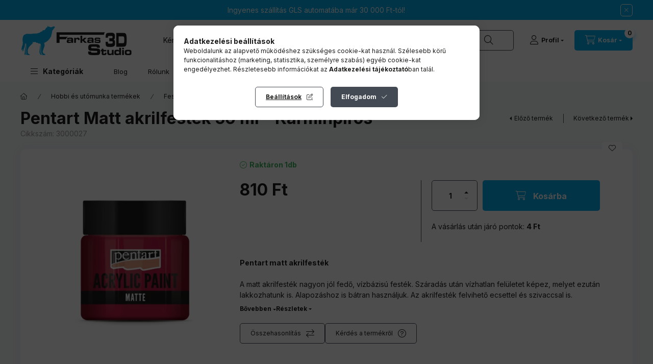

--- FILE ---
content_type: text/html; charset=UTF-8
request_url: https://www.shop.farkasstudio.hu/Pentart-Matt-akrilfestek-50-ml-Karminpiros-d152-htm
body_size: 31506
content:
<!DOCTYPE html>
<html lang="hu">
    <head>
        <meta charset="utf-8">
<meta name="description" content="Pentart Matt akrilfesték 50 ml - Kárminpiros, Pentart matt akrilfesték A matt akrilfesték nagyon jól fedő, vízbázisú festék. Száradás után vízhatlan felületet k">
<meta name="robots" content="index, follow">
<meta http-equiv="X-UA-Compatible" content="IE=Edge">
<meta property="og:site_name" content="Farkas 3D Stúdió" />
<meta property="og:title" content="Pentart Matt akrilfesték 50 ml - Kárminpiros - Farkas 3D Stú">
<meta property="og:description" content="Pentart Matt akrilfesték 50 ml - Kárminpiros, Pentart matt akrilfesték A matt akrilfesték nagyon jól fedő, vízbázisú festék. Száradás után vízhatlan felületet k">
<meta property="og:type" content="product">
<meta property="og:url" content="https://www.shop.farkasstudio.hu/Pentart-Matt-akrilfestek-50-ml-Karminpiros-d152-htm">
<meta property="og:image" content="https://www.shop.farkasstudio.hu/img/21019/3000027/0x0,r,1750674686/3000027.webp">
<meta name="facebook-domain-verification" content="vjcit3j2ftih41w8n8aejeovv4dh6g">
<meta name="theme-color" content="#00ACE9">
<meta name="msapplication-TileColor" content="#00ACE9">
<meta name="mobile-web-app-capable" content="yes">
<meta name="apple-mobile-web-app-capable" content="yes">
<meta name="MobileOptimized" content="320">
<meta name="HandheldFriendly" content="true">

<title>Pentart Matt akrilfesték 50 ml - Kárminpiros - Farkas 3D Stú</title>


<script>
var service_type="shop";
var shop_url_main="https://www.shop.farkasstudio.hu";
var actual_lang="hu";
var money_len="0";
var money_thousend=" ";
var money_dec=",";
var shop_id=21019;
var unas_design_url="https:"+"/"+"/"+"www.shop.farkasstudio.hu"+"/"+"!common_design"+"/"+"custom"+"/"+"farkasstudio.unas.hu"+"/";
var unas_design_code='0';
var unas_base_design_code='2400';
var unas_design_ver=4;
var unas_design_subver=1;
var unas_shop_url='https://www.shop.farkasstudio.hu';
var responsive="yes";
var price_nullcut_disable=1;
var config_plus=new Array();
config_plus['product_tooltip']=1;
config_plus['cart_fly_id']="cart-box__fly-to-desktop";
config_plus['cart_redirect']=1;
config_plus['cart_refresh_force']="1";
config_plus['money_type']='Ft';
config_plus['money_type_display']='Ft';
config_plus['already_registered_email']=1;
config_plus['accessible_design']=true;
var lang_text=new Array();

var UNAS = UNAS || {};
UNAS.shop={"base_url":'https://www.shop.farkasstudio.hu',"domain":'www.shop.farkasstudio.hu',"username":'farkasstudio.unas.hu',"id":21019,"lang":'hu',"currency_type":'Ft',"currency_code":'HUF',"currency_rate":'1',"currency_length":0,"base_currency_length":0,"canonical_url":'https://www.shop.farkasstudio.hu/Pentart-Matt-akrilfestek-50-ml-Karminpiros-d152-htm'};
UNAS.design={"code":'0',"page":'product_details'};
UNAS.api_auth="ddfa938d0146223f686579f1fb78e184";
UNAS.customer={"email":'',"id":0,"group_id":0,"without_registration":0};
UNAS.shop["category_id"]="549137";
UNAS.shop["sku"]="3000027";
UNAS.shop["product_id"]="1268979954";
UNAS.shop["only_private_customer_can_purchase"] = false;
 

UNAS.text = {
    "button_overlay_close": `Bezár`,
    "popup_window": `Felugró ablak`,
    "list": `lista`,
    "updating_in_progress": `frissítés folyamatban`,
    "updated": `frissítve`,
    "is_opened": `megnyitva`,
    "is_closed": `bezárva`,
    "deleted": `törölve`,
    "consent_granted": `hozzájárulás megadva`,
    "consent_rejected": `hozzájárulás elutasítva`,
    "field_is_incorrect": `mező hibás`,
    "error_title": `Hiba!`,
    "product_variants": `termék változatok`,
    "product_added_to_cart": `A termék a kosárba került`,
    "product_added_to_cart_with_qty_problem": `A termékből csak [qty_added_to_cart] [qty_unit] került kosárba`,
    "product_removed_from_cart": `A termék törölve a kosárból`,
    "reg_title_name": `Név`,
    "reg_title_company_name": `Cégnév`,
    "number_of_items_in_cart": `Kosárban lévő tételek száma`,
    "cart_is_empty": `A kosár üres`,
    "cart_updated": `A kosár frissült`,
    "mandatory": `Kötelező!`
};


UNAS.text["delete_from_compare"]= `Törlés összehasonlításból`;
UNAS.text["comparison"]= `Összehasonlítás`;

UNAS.text["delete_from_favourites"]= `Törlés a kedvencek közül`;
UNAS.text["add_to_favourites"]= `Kedvencekhez`;








window.lazySizesConfig=window.lazySizesConfig || {};
window.lazySizesConfig.loadMode=1;
window.lazySizesConfig.loadHidden=false;

window.dataLayer = window.dataLayer || [];
function gtag(){dataLayer.push(arguments)};
gtag('js', new Date());
</script>

<script src="https://www.shop.farkasstudio.hu/!common_packages/jquery/jquery-3.2.1.js?mod_time=1690980617"></script>
<script src="https://www.shop.farkasstudio.hu/!common_packages/jquery/plugins/migrate/migrate.js?mod_time=1690980618"></script>
<script src="https://www.shop.farkasstudio.hu/!common_packages/jquery/plugins/autocomplete/autocomplete.js?mod_time=1751445028"></script>
<script src="https://www.shop.farkasstudio.hu/!common_packages/jquery/plugins/tools/overlay/overlay.js?mod_time=1759904162"></script>
<script src="https://www.shop.farkasstudio.hu/!common_packages/jquery/plugins/tools/toolbox/toolbox.expose.js?mod_time=1725517055"></script>
<script src="https://www.shop.farkasstudio.hu/!common_packages/jquery/plugins/lazysizes/lazysizes.min.js?mod_time=1690980618"></script>
<script src="https://www.shop.farkasstudio.hu/!common_packages/jquery/plugins/lazysizes/plugins/bgset/ls.bgset.min.js?mod_time=1753261540"></script>
<script src="https://www.shop.farkasstudio.hu/!common_packages/jquery/own/shop_common/exploded/common.js?mod_time=1769410770"></script>
<script src="https://www.shop.farkasstudio.hu/!common_packages/jquery/own/shop_common/exploded/common_overlay.js?mod_time=1759904162"></script>
<script src="https://www.shop.farkasstudio.hu/!common_packages/jquery/own/shop_common/exploded/common_shop_popup.js?mod_time=1759904162"></script>
<script src="https://www.shop.farkasstudio.hu/!common_packages/jquery/own/shop_common/exploded/function_accessibility_focus.js?mod_time=1759904162"></script>
<script src="https://www.shop.farkasstudio.hu/!common_packages/jquery/own/shop_common/exploded/page_product_details.js?mod_time=1751445028"></script>
<script src="https://www.shop.farkasstudio.hu/!common_packages/jquery/own/shop_common/exploded/function_favourites.js?mod_time=1725525526"></script>
<script src="https://www.shop.farkasstudio.hu/!common_packages/jquery/own/shop_common/exploded/function_compare.js?mod_time=1751445028"></script>
<script src="https://www.shop.farkasstudio.hu/!common_packages/jquery/own/shop_common/exploded/function_accessibility_status.js?mod_time=1764233415"></script>
<script src="https://www.shop.farkasstudio.hu/!common_packages/jquery/plugins/hoverintent/hoverintent.js?mod_time=1690980618"></script>
<script src="https://www.shop.farkasstudio.hu/!common_packages/jquery/own/shop_tooltip/shop_tooltip.js?mod_time=1759904162"></script>
<script src="https://www.shop.farkasstudio.hu/!common_design/base/002400/main.js?mod_time=1764233415"></script>
<script src="https://www.shop.farkasstudio.hu/!common_packages/jquery/plugins/flickity/v3/flickity.pkgd.min.js?mod_time=1759904162"></script>
<script src="https://www.shop.farkasstudio.hu/!common_packages/jquery/plugins/toastr/toastr.min.js?mod_time=1690980618"></script>
<script src="https://www.shop.farkasstudio.hu/!common_packages/jquery/plugins/tippy/popper-2.4.4.min.js?mod_time=1690980618"></script>
<script src="https://www.shop.farkasstudio.hu/!common_packages/jquery/plugins/tippy/tippy-bundle.umd.min.js?mod_time=1690980618"></script>

<link href="https://www.shop.farkasstudio.hu/temp/shop_21019_1a2a092bce12a999a19f1a1b5349af27.css?mod_time=1769602385" rel="stylesheet" type="text/css">

<link href="https://www.shop.farkasstudio.hu/Pentart-Matt-akrilfestek-50-ml-Karminpiros-d152-htm" rel="canonical">
    <link rel="alternate" type="application/rss+xml" href="https://www.shop.farkasstudio.hu/rss.xml">
<link rel="apple-touch-icon" href="https://www.shop.farkasstudio.hu/shop_ordered/21019/pic/favicon/favicon-original-072.png" sizes="72x72">
<link rel="apple-touch-icon" href="https://www.shop.farkasstudio.hu/shop_ordered/21019/pic/favicon/favicon-original-114.png" sizes="114x114">
<link rel="apple-touch-icon" href="https://www.shop.farkasstudio.hu/shop_ordered/21019/pic/favicon/favicon-original-152.png" sizes="152x152">
<link rel="apple-touch-icon" href="https://www.shop.farkasstudio.hu/shop_ordered/21019/pic/favicon/favicon-original-167.png" sizes="167x167">
<link rel="apple-touch-icon" href="https://www.shop.farkasstudio.hu/shop_ordered/21019/pic/favicon/favicon-original-180.png" sizes="180x180">
<link rel="apple-touch-icon" href="https://www.shop.farkasstudio.hu/shop_ordered/21019/pic/favicon/favicon-original-512.png">
<link id="favicon-16x16" rel="icon" type="image/png" href="https://www.shop.farkasstudio.hu/shop_ordered/21019/pic/favicon/favicon-original-016.png" sizes="16x16">
<link id="favicon-32x32" rel="icon" type="image/png" href="https://www.shop.farkasstudio.hu/shop_ordered/21019/pic/favicon/favicon-original-032.png" sizes="32x32">
<link id="favicon-96x96" rel="icon" type="image/png" href="https://www.shop.farkasstudio.hu/shop_ordered/21019/pic/favicon/favicon-original-096.png" sizes="96x96">
<link id="favicon-192x192" rel="icon" type="image/png" href="https://www.shop.farkasstudio.hu/shop_ordered/21019/pic/favicon/favicon-original-192.png" sizes="192x192">
<link href="https://www.shop.farkasstudio.hu/shop_ordered/21019/design_pic/favicon.ico" rel="shortcut icon">
<script>
        var google_consent=1;
    
        gtag('consent', 'default', {
           'ad_storage': 'denied',
           'ad_user_data': 'denied',
           'ad_personalization': 'denied',
           'analytics_storage': 'denied',
           'functionality_storage': 'denied',
           'personalization_storage': 'denied',
           'security_storage': 'granted'
        });

    
        gtag('consent', 'update', {
           'ad_storage': 'denied',
           'ad_user_data': 'denied',
           'ad_personalization': 'denied',
           'analytics_storage': 'denied',
           'functionality_storage': 'denied',
           'personalization_storage': 'denied',
           'security_storage': 'granted'
        });

        </script>
    <script async src="https://www.googletagmanager.com/gtag/js?id=G-LBTMF9VHWG"></script>    <script>
    gtag('config', 'G-LBTMF9VHWG');

        </script>
        <script>
    var google_analytics=1;

                gtag('event', 'view_item', {
              "currency": "HUF",
              "value": '810',
              "items": [
                  {
                      "item_id": "3000027",
                      "item_name": "Pentart Matt akrilfesték 50 ml -  Kárminpiros",
                      "item_category": "Hobbi és utómunka termékek/Festékek, lakkok, pigmentek/Akril festék",
                      "price": '810'
                  }
              ],
              'non_interaction': true
            });
               </script>
           <script>
        gtag('config', 'AW-737051919',{'allow_enhanced_conversions':true});
                </script>
                <script>
            gtag('config', 'AW-10828731896');
        </script>
            <script>
        var google_ads=1;

                gtag('event','remarketing', {
            'ecomm_pagetype': 'product',
            'ecomm_prodid': ["3000027"],
            'ecomm_totalvalue': 810        });
            </script>
    
    <script>
    var facebook_pixel=1;
    /* <![CDATA[ */
        !function(f,b,e,v,n,t,s){if(f.fbq)return;n=f.fbq=function(){n.callMethod?
            n.callMethod.apply(n,arguments):n.queue.push(arguments)};if(!f._fbq)f._fbq=n;
            n.push=n;n.loaded=!0;n.version='2.0';n.queue=[];t=b.createElement(e);t.async=!0;
            t.src=v;s=b.getElementsByTagName(e)[0];s.parentNode.insertBefore(t,s)}(window,
                document,'script','//connect.facebook.net/en_US/fbevents.js');

        fbq('init', '974525660534111');
                fbq('track', 'PageView', {}, {eventID:'PageView.aXs7N00d-uWBmBvTyeWT2QAALUA'});
        
        fbq('track', 'ViewContent', {
            content_name: 'Pentart Matt akrilfesték 50 ml -  Kárminpiros',
            content_category: 'Hobbi és utómunka termékek > Festékek, lakkok, pigmentek > Akril festék',
            content_ids: ['3000027'],
            contents: [{'id': '3000027', 'quantity': '1'}],
            content_type: 'product',
            value: 810,
            currency: 'HUF'
        }, {eventID:'ViewContent.aXs7N00d-uWBmBvTyeWT2QAALUA'});

        
        $(document).ready(function() {
            $(document).on("addToCart", function(event, product_array){
                facebook_event('AddToCart',{
					content_name: product_array.name,
					content_category: product_array.category,
					content_ids: [product_array.sku],
					contents: [{'id': product_array.sku, 'quantity': product_array.qty}],
					content_type: 'product',
					value: product_array.price,
					currency: 'HUF'
				}, {eventID:'AddToCart.' + product_array.event_id});
            });

            $(document).on("addToFavourites", function(event, product_array){
                facebook_event('AddToWishlist', {
                    content_ids: [product_array.sku],
                    content_type: 'product'
                }, {eventID:'AddToFavourites.' + product_array.event_id});
            });
        });

    /* ]]> */
    </script>
<script>
(function(i,s,o,g,r,a,m){i['BarionAnalyticsObject']=r;i[r]=i[r]||function(){
    (i[r].q=i[r].q||[]).push(arguments)},i[r].l=1*new Date();a=s.createElement(o),
    m=s.getElementsByTagName(o)[0];a.async=1;a.src=g;m.parentNode.insertBefore(a,m)
})(window, document, 'script', 'https://pixel.barion.com/bp.js', 'bp');
                    
bp('init', 'addBarionPixelId', 'BP-OsPxcA5KIH-3F');
</script>
<noscript><img height='1' width='1' style='display:none' alt='' src='https://pixel.barion.com/a.gif?__ba_pixel_id=BP-OsPxcA5KIH-3F&ev=contentView&noscript=1'/></noscript>
<script>
$(document).ready(function () {
     UNAS.onGrantConsent(function(){
         bp('consent', 'grantConsent');
     });
     
     UNAS.onRejectConsent(function(){
         bp('consent', 'rejectConsent');
     });

     var contentViewProperties = {
         'currency': 'HUF',
         'quantity': 1,
         'unit': 'db',
         'unitPrice': 810,
         'category': 'Hobbi és utómunka termékek|Festékek, lakkok, pigmentek|Akril festék',
         'imageUrl': 'https://www.shop.farkasstudio.hu/img/21019/3000027/500x500,1750674686/3000027.webp',
         'name': 'Pentart Matt akrilfesték 50 ml -  Kárminpiros',
         'contentType': 'Product',
         'id': '3000027',
     }
     bp('track', 'contentView', contentViewProperties);

     UNAS.onChangeVariant(function(event,params){
         var variant = '';
         if (typeof params.variant_list1!=='undefined') variant+=params.variant_list1;
         if (typeof params.variant_list2!=='undefined') variant+='|'+params.variant_list2;
         if (typeof params.variant_list3!=='undefined') variant+='|'+params.variant_list3;
         var customizeProductProperties = {
            'contentType': 'Product',
            'currency': 'HUF',
            'id': params.sku,
            'name': 'Pentart Matt akrilfesték 50 ml -  Kárminpiros',
            'unit': 'db',
            'unitPrice': 810,
            'variant': variant,
            'list': 'ProductPage'
        }
        bp('track', 'customizeProduct', customizeProductProperties);
     });

     UNAS.onAddToCart(function(event,params){
         var variant = '';
         if (typeof params.variant_list1!=='undefined') variant+=params.variant_list1;
         if (typeof params.variant_list2!=='undefined') variant+='|'+params.variant_list2;
         if (typeof params.variant_list3!=='undefined') variant+='|'+params.variant_list3;
         var addToCartProperties = {
             'contentType': 'Product',
             'currency': 'HUF',
             'id': params.sku,
             'name': params.name,
             'quantity': parseFloat(params.qty_add),
             'totalItemPrice': params.qty*params.price,
             'unit': params.unit,
             'unitPrice': parseFloat(params.price),
             'category': params.category,
             'variant': variant
         };
         bp('track', 'addToCart', addToCartProperties);
     });

     UNAS.onClickProduct(function(event,params){
         UNAS.getProduct(function(result) {
             if (result.name!=undefined) {
                 var clickProductProperties  = {
                     'contentType': 'Product',
                     'currency': 'HUF',
                     'id': params.sku,
                     'name': result.name,
                     'unit': result.unit,
                     'unitPrice': parseFloat(result.unit_price),
                     'quantity': 1
                 }
                 bp('track', 'clickProduct', clickProductProperties );
             }
         },params);
     });

UNAS.onRemoveFromCart(function(event,params){
     bp('track', 'removeFromCart', {
         'contentType': 'Product',
         'currency': 'HUF',
         'id': params.sku,
         'name': params.name,
         'quantity': params.qty,
         'totalItemPrice': params.price * params.qty,
         'unit': params.unit,
         'unitPrice': parseFloat(params.price),
         'list': 'BasketPage'
     });
});

});
</script>

<script src="https://onsite.optimonk.com/script.js?account=262196" async></script>


        <meta content="width=device-width, initial-scale=1.0" name="viewport" />
        <link rel="preconnect" href="https://fonts.gstatic.com">
        <link rel="preload" href="https://fonts.googleapis.com/css2?family=Inter:wght@400;700;900&display=swap" as="style" />
        <link rel="stylesheet" href="https://fonts.googleapis.com/css2?family=Inter:wght@400;700;900&display=swap" media="print" onload="this.media='all'">
        <noscript>
            <link rel="stylesheet" href="https://fonts.googleapis.com/css2?family=Inter:wght@400;700;900&display=swap" />
        </noscript>
        <link rel="preload" href="https://www.shop.farkasstudio.hu/!common_design/own/fonts/2400/customicons/custom-icons.css" as="style">
        <link rel="stylesheet" href="https://www.shop.farkasstudio.hu/!common_design/own/fonts/2400/customicons/custom-icons.css" media="print" onload="this.media='all'">
        <noscript>
            <link rel="stylesheet" href="https://www.shop.farkasstudio.hu/!common_design/own/fonts/2400/customicons/custom-icons.css" />
        </noscript>
        
        
        
        
        

        
        
        
                
        
        
        
        
        
        
        
        
        
                
        
    </head>


                
                
    
    
    
    
    
    
    
    
    
    
                     
    
    
    
    
    <body class='design_ver4 design_subver1' id="ud_shop_artdet">
        <div id="box_compare_content" class="text-center fixed-bottom">
                    
                        <script>
                $(document).ready(function(){
                    $("#box_container_shop_compare").hide();
                    $(".js-box-compare-dropdown-btn").hide();
                });
            </script>
            
    
    </div>
    <script>
        function checkCompareItems() {
            let $compare_item_num_el = $('.js-box-compare-item-num');
            $('.box-compare__dropdown-btn-item-num').html($compare_item_num_el.attr('data-count'));
        }
        $(document).on('compareBoxRefreshed', function () {
            checkCompareItems();
        });
    </script>
    
    <div id="image_to_cart" style="display:none; position:absolute; z-index:100000;"></div>
<div class="overlay_common overlay_warning" id="overlay_cart_add"></div>
<script>$(document).ready(function(){ overlay_init("cart_add",{"onBeforeLoad":false}); });</script>
<div id="overlay_login_outer"></div>	
	<script>
	$(document).ready(function(){
	    var login_redir_init="";

		$("#overlay_login_outer").overlay({
			onBeforeLoad: function() {
                var login_redir_temp=login_redir_init;
                if (login_redir_act!="") {
                    login_redir_temp=login_redir_act;
                    login_redir_act="";
                }

									$.ajax({
						type: "GET",
						async: true,
						url: "https://www.shop.farkasstudio.hu/shop_ajax/ajax_popup_login.php",
						data: {
							shop_id:"21019",
							lang_master:"hu",
                            login_redir:login_redir_temp,
							explicit:"ok",
							get_ajax:"1"
						},
						success: function(data){
							$("#overlay_login_outer").html(data);
							if (unas_design_ver >= 5) $("#overlay_login_outer").modal('show');
							$('#overlay_login1 input[name=shop_pass_login]').keypress(function(e) {
								var code = e.keyCode ? e.keyCode : e.which;
								if(code.toString() == 13) {		
									document.form_login_overlay.submit();		
								}	
							});	
						}
					});
								},
			top: 50,
			mask: {
	color: "#000000",
	loadSpeed: 200,
	maskId: "exposeMaskOverlay",
	opacity: 0.7
},
			closeOnClick: (config_plus['overlay_close_on_click_forced'] === 1),
			onClose: function(event, overlayIndex) {
				$("#login_redir").val("");
			},
			load: false
		});
		
			});
	function overlay_login() {
		$(document).ready(function(){
			$("#overlay_login_outer").overlay().load();
		});
	}
	function overlay_login_remind() {
        if (unas_design_ver >= 5) {
            $("#overlay_remind").overlay().load();
        } else {
            $(document).ready(function () {
                $("#overlay_login_outer").overlay().close();
                setTimeout('$("#overlay_remind").overlay().load();', 250);
            });
        }
	}

    var login_redir_act="";
    function overlay_login_redir(redir) {
        login_redir_act=redir;
        $("#overlay_login_outer").overlay().load();
    }
	</script>  
	<div class="overlay_common overlay_info" id="overlay_remind"></div>
<script>$(document).ready(function(){ overlay_init("remind",[]); });</script>

	<script>
    	function overlay_login_error_remind() {
		$(document).ready(function(){
			load_login=0;
			$("#overlay_error").overlay().close();
			setTimeout('$("#overlay_remind").overlay().load();', 250);	
		});
	}
	</script>  
	<div class="overlay_common overlay_info" id="overlay_newsletter"></div>
<script>$(document).ready(function(){ overlay_init("newsletter",[]); });</script>

<script>
function overlay_newsletter() {
    $(document).ready(function(){
        $("#overlay_newsletter").overlay().load();
    });
}
</script>
<div class="overlay_common overlay_error" id="overlay_script"></div>
<script>$(document).ready(function(){ overlay_init("script",[]); });</script>
<style> .grecaptcha-badge { display: none !important; } </style>     <script>
    $(document).ready(function() {
        $.ajax({
            type: "GET",
            url: "https://www.shop.farkasstudio.hu/shop_ajax/ajax_stat.php",
            data: {master_shop_id:"21019",get_ajax:"1"}
        });
    });
    </script>
    

    
    <div id="container" class="page_shop_artdet_3000027 readmore-v2
 filter-not-exists filter-box-in-sidebar nav-position-top header-will-fixed fixed-cart-on-artdet">
                        <div class="js-element nanobar js-nanobar" data-element-name="header_text_section_1" role="region" aria-label="nanobar">
        <div class="container">
            <div class="header_text_section_1 nanobar__inner">
                                    <p>Ingyenes szállítás GLS automatába már <span class="text-nowrap">30 000 Ft</span>-tól!</p>
                                <button type="button" class="btn btn-close nanobar__btn-close" onclick="closeNanobar(this,'header_text_section_1_hide','session','--nanobar-height');" aria-label="Bezár" title="Bezár"></button>
            </div>
        </div>
    </div>
    <script>
        window.addEventListener("DOMContentLoaded", function() {
            root.style.setProperty('--nanobar-height', getHeight($(".js-nanobar")) + "px");
        });
    </script>
    
                <nav id="nav--mobile-top" class="nav header nav--mobile nav--top d-sm-none js-header js-header-fixed">
            <div class="header-inner js-header-inner w-100">
                <div class="d-flex justify-content-center d-sm-none">
                                        <button type="button" class="hamburger-box__dropdown-btn-mobile burger btn dropdown__btn" id="hamburger-box__dropdown-btn" aria-label="hamburger button" data-btn-for="#hamburger-box__dropdown">
                        <span class="burger__lines">
                            <span class="burger__line"></span>
                            <span class="burger__line"></span>
                            <span class="burger__line"></span>
                        </span>
                        <span class="dropdown__btn-text">
                            Kategóriák
                        </span>
                    </button>
                                        <button class="search-box__dropdown-btn btn dropdown__btn" aria-label="search button" type="button" data-btn-for="#search-box__dropdown">
                        <span class="search-box__dropdown-btn-icon dropdown__btn-icon icon--search"></span>
                    </button>

                        
    

                    

                    
                            <button class="profile__dropdown-btn js-profile-btn btn dropdown__btn" id="profile__dropdown-btn" type="button"
            data-orders="https://www.shop.farkasstudio.hu/shop_order_track.php" data-btn-for="#profile__dropdown"
            aria-label="Profil" aria-haspopup="dialog" aria-expanded="false" aria-controls="profile__dropdown"
    >
        <span class="profile__dropdown-btn-icon dropdown__btn-icon icon--user"></span>
        <span class="profile__text dropdown__btn-text">Profil</span>
            </button>
    
    
                    <button class="cart-box__dropdown-btn btn dropdown__btn js-cart-box-loaded-by-ajax" aria-label="cart button" type="button" data-btn-for="#cart-box__dropdown">
                        <span class="cart-box__dropdown-btn-icon dropdown__btn-icon icon--cart"></span>
                        <span class="cart-box__text dropdown__btn-text">Kosár</span>
                                    <span id="box_cart_content" class="cart-box">                <span class="bubble cart-box__bubble">0</span>
            </span>
    
                    </button>
                </div>
            </div>
        </nav>
                        <header class="header header--mobile py-3 px-4 d-flex justify-content-center d-sm-none position-relative has-tel">
                <div id="header_logo_img" class="js-element header_logo logo" data-element-name="header_logo">
        <div class="header_logo-img-container">
            <div class="header_logo-img-wrapper">
                                                <a class="has-img" href="https://www.shop.farkasstudio.hu/">                    <picture>
                                                <source srcset="https://www.shop.farkasstudio.hu/!common_design/custom/farkasstudio.unas.hu/element/layout_hu_header_logo-400x120_1_default.png?time=1747768065 1x, https://www.shop.farkasstudio.hu/!common_design/custom/farkasstudio.unas.hu/element/layout_hu_header_logo-400x120_1_default_retina.png?time=1747768065 2x" />
                        <img                              width="220" height="58"
                                                          src="https://www.shop.farkasstudio.hu/!common_design/custom/farkasstudio.unas.hu/element/layout_hu_header_logo-400x120_1_default.png?time=1747768065"                             
                             alt="Farkas 3D Stúdió                        "/>
                    </picture>
                    </a>                                        </div>
        </div>
    </div>

                        <div class="js-element header_text_section_2 d-sm-none" data-element-name="header_text_section_2">
            <div class="header_text_section_2-slide slide-1"><p>Kérdése van? <a href='tel:+36302235509'>+36-30/223-5509</a></p></div>
    </div>

        
        </header>
        <header id="header--desktop" class="header header--desktop d-none d-sm-block js-header js-header-fixed">
            <div class="header-inner js-header-inner">
                <div class="header__top">
                    <div class="container">
                        <div class="header__top-inner">
                            <div class="row no-gutters gutters-md-10 justify-content-center align-items-center">
                                <div class="header__top-left col col-xl-auto">
                                    <div class="header__left-inner d-flex align-items-center">
                                                                                <div class="nav-link--products-placeholder-on-fixed-header burger btn">
                                            <span class="burger__lines">
                                                <span class="burger__line"></span>
                                                <span class="burger__line"></span>
                                                <span class="burger__line"></span>
                                            </span>
                                            <span class="burger__text dropdown__btn-text">
                                                Kategóriák
                                            </span>
                                        </div>
                                        <button type="button" class="hamburger-box__dropdown-btn burger btn dropdown__btn d-lg-none" id="hamburger-box__dropdown-btn2" aria-label="hamburger button" data-btn-for="#hamburger-box__dropdown">
                                            <span class="burger__lines">
                                              <span class="burger__line"></span>
                                              <span class="burger__line"></span>
                                              <span class="burger__line"></span>
                                            </span>
                                            <span class="burger__text dropdown__btn-text">
                                              Kategóriák
                                            </span>
                                        </button>
                                                                                    <div id="header_logo_img" class="js-element header_logo logo" data-element-name="header_logo">
        <div class="header_logo-img-container">
            <div class="header_logo-img-wrapper">
                                                <a class="has-img" href="https://www.shop.farkasstudio.hu/">                    <picture>
                                                <source srcset="https://www.shop.farkasstudio.hu/!common_design/custom/farkasstudio.unas.hu/element/layout_hu_header_logo-400x120_1_default.png?time=1747768065 1x, https://www.shop.farkasstudio.hu/!common_design/custom/farkasstudio.unas.hu/element/layout_hu_header_logo-400x120_1_default_retina.png?time=1747768065 2x" />
                        <img                              width="220" height="58"
                                                          src="https://www.shop.farkasstudio.hu/!common_design/custom/farkasstudio.unas.hu/element/layout_hu_header_logo-400x120_1_default.png?time=1747768065"                             
                             alt="Farkas 3D Stúdió                        "/>
                    </picture>
                    </a>                                        </div>
        </div>
    </div>

                                        <div class="js-element header_text_section_2" data-element-name="header_text_section_2">
            <div class="header_text_section_2-slide slide-1"><p>Kérdése van? <a href='tel:+36302235509'>+36-30/223-5509</a></p></div>
    </div>

                                    </div>
                                </div>
                                <div class="header__top-right col-auto col-xl d-flex justify-content-end align-items-center">
                                    <button class="search-box__dropdown-btn btn dropdown__btn d-xl-none" id="#search-box__dropdown-btn2" aria-label="search button" type="button" data-btn-for="#search-box__dropdown2">
                                        <span class="search-box__dropdown-btn-icon dropdown__btn-icon icon--search"></span>
                                        <span class="search-box__text dropdown__btn-text">Keresés</span>
                                    </button>
                                    <div class="search-box__dropdown dropdown__content dropdown__content-till-lg" id="search-box__dropdown2" data-content-for="#search-box__dropdown-btn2" data-content-direction="full">
                                        <span class="dropdown__caret"></span>
                                        <button class="dropdown__btn-close search-box__dropdown__btn-close btn-close" type="button" title="bezár" aria-label="bezár"></button>
                                        <div class="dropdown__content-inner search-box__inner position-relative js-search browser-is-chrome"
     id="box_search_content2">
    <form name="form_include_search2" id="form_include_search2" action="https://www.shop.farkasstudio.hu/shop_search.php" method="get">
    <div class="search-box__form-inner d-flex flex-column">
        <div class="form-group box-search-group mb-0 js-search-smart-insert-after-here">
            <input data-stay-visible-breakpoint="1280" id="box_search_input2" class="search-box__input ac_input js-search-input form-control"
                   name="search" pattern=".{3,100}" aria-label="Keresés" title="Hosszabb kereső kifejezést írjon be!"
                   placeholder="Keresés" type="search" maxlength="100" autocomplete="off" required                   role="combobox" aria-autocomplete="list" aria-expanded="false"
                                      aria-controls="autocomplete-categories autocomplete-products"
                               >
            <div class="search-box__search-btn-outer input-group-append" title="Keresés">
                <button class="btn search-box__search-btn" aria-label="Keresés">
                    <span class="search-box__search-btn-icon icon--search"></span>
                </button>
            </div>
            <div class="search__loading">
                <div class="loading-spinner--small"></div>
            </div>
        </div>
        <div class="ac_results2">
            <span class="ac_result__caret"></span>
        </div>
    </div>
    </form>
</div>

                                    </div>
                                                                                <button class="profile__dropdown-btn js-profile-btn btn dropdown__btn" id="profile__dropdown-btn" type="button"
            data-orders="https://www.shop.farkasstudio.hu/shop_order_track.php" data-btn-for="#profile__dropdown"
            aria-label="Profil" aria-haspopup="dialog" aria-expanded="false" aria-controls="profile__dropdown"
    >
        <span class="profile__dropdown-btn-icon dropdown__btn-icon icon--user"></span>
        <span class="profile__text dropdown__btn-text">Profil</span>
            </button>
    
    
                                    <button id="cart-box__fly-to-desktop" class="cart-box__dropdown-btn btn dropdown__btn js-cart-box-loaded-by-ajax" aria-label="cart button" type="button" data-btn-for="#cart-box__dropdown">
                                        <span class="cart-box__dropdown-btn-icon dropdown__btn-icon icon--cart"></span>
                                        <span class="cart-box__text dropdown__btn-text">Kosár</span>
                                        <span class="bubble cart-box__bubble">-</span>
                                    </button>
                                </div>
                            </div>
                        </div>
                    </div>
                </div>
                                <div class="header__bottom">
                    <div class="container">
                        <nav class="navbar d-none d-lg-flex navbar-expand navbar-light align-items-stretch">
                                                        <ul id="nav--cat" class="nav nav--cat js-navbar-nav">
                                <li class="nav-item dropdown nav--main nav-item--products">
                                    <a class="nav-link nav-link--products burger d-lg-flex" href="#" onclick="event.preventDefault();" role="button" data-text="Kategóriák" data-toggle="dropdown" aria-expanded="false" aria-haspopup="true">
                                        <span class="burger__lines">
                                            <span class="burger__line"></span>
                                            <span class="burger__line"></span>
                                            <span class="burger__line"></span>
                                        </span>
                                        <span class="burger__text dropdown__btn-text">
                                            Kategóriák
                                        </span>
                                    </a>
                                    <div id="dropdown-cat" class="dropdown-menu d-none d-block clearfix dropdown--cat with-auto-breaking-megasubmenu dropdown--level-0">
                                                    <ul class="nav-list--0" aria-label="Kategóriák">
            <li id="nav-item-akcio" class="nav-item spec-item js-nav-item-akcio">
                        <a class="nav-link"
               aria-label="Akciók kategória"
                href="https://www.shop.farkasstudio.hu/Akciok-kiarusitas"            >
                                            <span class="nav-link__text">
                    Akciók                </span>
            </a>
                    </li>
            <li id="nav-item-556879" class="nav-item dropdown js-nav-item-556879">
                        <a class="nav-link"
               aria-label="Gyantás 3D nyomtatás kategória"
                href="#" role="button" data-toggle="dropdown" aria-haspopup="true" aria-expanded="false" onclick="handleSub('556879','https://www.shop.farkasstudio.hu/shop_ajax/ajax_box_cat.php?get_ajax=1&type=layout&change_lang=hu&level=1&key=556879&box_var_name=shop_cat&box_var_layout_cache=1&box_var_expand_cache=yes&box_var_expand_cache_name=desktop&box_var_layout_level0=0&box_var_layout_level1=1&box_var_layout=2&box_var_ajax=1&box_var_section=content&box_var_highlight=yes&box_var_type=expand&box_var_div=no');return false;"            >
                                            <span class="nav-link__text">
                    Gyantás 3D nyomtatás                </span>
            </a>
                        <div class="megasubmenu dropdown-menu">
                <div class="megasubmenu__sticky-content">
                    <div class="loading-spinner"></div>
                </div>
                            </div>
                    </li>
            <li id="nav-item-129762" class="nav-item dropdown js-nav-item-129762">
                        <a class="nav-link"
               aria-label="FDM 3D nyomtatás kategória"
                href="#" role="button" data-toggle="dropdown" aria-haspopup="true" aria-expanded="false" onclick="handleSub('129762','https://www.shop.farkasstudio.hu/shop_ajax/ajax_box_cat.php?get_ajax=1&type=layout&change_lang=hu&level=1&key=129762&box_var_name=shop_cat&box_var_layout_cache=1&box_var_expand_cache=yes&box_var_expand_cache_name=desktop&box_var_layout_level0=0&box_var_layout_level1=1&box_var_layout=2&box_var_ajax=1&box_var_section=content&box_var_highlight=yes&box_var_type=expand&box_var_div=no');return false;"            >
                                            <span class="nav-link__text">
                    FDM 3D nyomtatás                </span>
            </a>
                        <div class="megasubmenu dropdown-menu">
                <div class="megasubmenu__sticky-content">
                    <div class="loading-spinner"></div>
                </div>
                            </div>
                    </li>
            <li id="nav-item-182167" class="nav-item js-nav-item-182167">
                        <a class="nav-link"
               aria-label="Általános kiegészítők kategória"
                href="https://www.shop.farkasstudio.hu/Altalanos-kieg"            >
                                            <span class="nav-link__text">
                    Általános kiegészítők                </span>
            </a>
                    </li>
            <li id="nav-item-719695" class="nav-item dropdown js-nav-item-719695">
                        <a class="nav-link"
               aria-label="3D szkennelés kategória"
                href="#" role="button" data-toggle="dropdown" aria-haspopup="true" aria-expanded="false" onclick="handleSub('719695','https://www.shop.farkasstudio.hu/shop_ajax/ajax_box_cat.php?get_ajax=1&type=layout&change_lang=hu&level=1&key=719695&box_var_name=shop_cat&box_var_layout_cache=1&box_var_expand_cache=yes&box_var_expand_cache_name=desktop&box_var_layout_level0=0&box_var_layout_level1=1&box_var_layout=2&box_var_ajax=1&box_var_section=content&box_var_highlight=yes&box_var_type=expand&box_var_div=no');return false;"            >
                                            <span class="nav-link__text">
                    3D szkennelés                </span>
            </a>
                        <div class="megasubmenu dropdown-menu">
                <div class="megasubmenu__sticky-content">
                    <div class="loading-spinner"></div>
                </div>
                            </div>
                    </li>
            <li id="nav-item-423239" class="nav-item dropdown js-nav-item-423239">
                        <a class="nav-link"
               aria-label="Hobbi és utómunka termékek kategória"
                href="#" role="button" data-toggle="dropdown" aria-haspopup="true" aria-expanded="false" onclick="handleSub('423239','https://www.shop.farkasstudio.hu/shop_ajax/ajax_box_cat.php?get_ajax=1&type=layout&change_lang=hu&level=1&key=423239&box_var_name=shop_cat&box_var_layout_cache=1&box_var_expand_cache=yes&box_var_expand_cache_name=desktop&box_var_layout_level0=0&box_var_layout_level1=1&box_var_layout=2&box_var_ajax=1&box_var_section=content&box_var_highlight=yes&box_var_type=expand&box_var_div=no');return false;"            >
                                            <span class="nav-link__text">
                    Hobbi és utómunka termékek                </span>
            </a>
                        <div class="megasubmenu dropdown-menu">
                <div class="megasubmenu__sticky-content">
                    <div class="loading-spinner"></div>
                </div>
                            </div>
                    </li>
            <li id="nav-item-892511" class="nav-item dropdown js-nav-item-892511">
                        <a class="nav-link"
               aria-label="Merch kategória"
                href="#" role="button" data-toggle="dropdown" aria-haspopup="true" aria-expanded="false" onclick="handleSub('892511','https://www.shop.farkasstudio.hu/shop_ajax/ajax_box_cat.php?get_ajax=1&type=layout&change_lang=hu&level=1&key=892511&box_var_name=shop_cat&box_var_layout_cache=1&box_var_expand_cache=yes&box_var_expand_cache_name=desktop&box_var_layout_level0=0&box_var_layout_level1=1&box_var_layout=2&box_var_ajax=1&box_var_section=content&box_var_highlight=yes&box_var_type=expand&box_var_div=no');return false;"            >
                                            <span class="nav-link__text">
                    Merch                </span>
            </a>
                        <div class="megasubmenu dropdown-menu">
                <div class="megasubmenu__sticky-content">
                    <div class="loading-spinner"></div>
                </div>
                            </div>
                    </li>
            <li id="nav-item-720796" class="nav-item dropdown js-nav-item-720796">
                        <a class="nav-link"
               aria-label="Egyéb elektronikai termékek kategória"
                href="#" role="button" data-toggle="dropdown" aria-haspopup="true" aria-expanded="false" onclick="handleSub('720796','https://www.shop.farkasstudio.hu/shop_ajax/ajax_box_cat.php?get_ajax=1&type=layout&change_lang=hu&level=1&key=720796&box_var_name=shop_cat&box_var_layout_cache=1&box_var_expand_cache=yes&box_var_expand_cache_name=desktop&box_var_layout_level0=0&box_var_layout_level1=1&box_var_layout=2&box_var_ajax=1&box_var_section=content&box_var_highlight=yes&box_var_type=expand&box_var_div=no');return false;"            >
                                            <span class="nav-link__text">
                    Egyéb elektronikai termékek                </span>
            </a>
                        <div class="megasubmenu dropdown-menu">
                <div class="megasubmenu__sticky-content">
                    <div class="loading-spinner"></div>
                </div>
                            </div>
                    </li>
            <li id="nav-item-945798" class="nav-item js-nav-item-945798">
                        <a class="nav-link"
               aria-label="Lézervágó / Lézergravírozó kategória"
                href="https://www.shop.farkasstudio.hu/Lezervago-Lezergravirozo"            >
                                            <span class="nav-link__text">
                    Lézervágó / Lézergravírozó                </span>
            </a>
                    </li>
            <li id="nav-item-290977" class="nav-item js-nav-item-290977">
                        <a class="nav-link"
               aria-label="Workshop kategória"
                href="https://www.shop.farkasstudio.hu/Workshop"            >
                                            <span class="nav-link__text">
                    Workshop                </span>
            </a>
                    </li>
            <li id="nav-item-936724" class="nav-item js-nav-item-936724">
                        <a class="nav-link"
               aria-label="Tanfolyamok / Képzések kategória"
                href="https://www.shop.farkasstudio.hu/Tanfolyamok-Kepzesek"            >
                                            <span class="nav-link__text">
                    Tanfolyamok / Képzések                </span>
            </a>
                    </li>
        </ul>

    
                                    </div>
                                </li>
                            </ul>
                                                                                                                    
    <ul aria-label="Menüpontok" id="nav--menu" class="nav nav--menu js-navbar-nav">
                <li class="nav-item nav--main js-nav-item-930300">
                        <a class="nav-link" href="https://www.shop.farkasstudio.hu/blog">
                            Blog
            </a>
                    </li>
                <li class="nav-item nav--main js-nav-item-915352">
                        <a class="nav-link" href="https://www.shop.farkasstudio.hu/rolunk">
                            Rólunk
            </a>
                    </li>
                <li class="nav-item nav--main js-nav-item-939192">
                        <a class="nav-link" href="https://www.shop.farkasstudio.hu/shop_contact.php?tab=shipping ">
                            Szállítás
            </a>
                    </li>
                <li class="nav-item nav--main js-nav-item-326364">
                        <a class="nav-link" href="https://farkasstudio.hu" target="_blank">
                            Weboldalunk
            </a>
                    </li>
                <li class="nav-item nav--main js-nav-item-487502">
                        <a class="nav-link" href="https://www.shop.farkasstudio.hu/shop_contact.php">
                            Kapcsolat
            </a>
                    </li>
                <li class="nav-item nav--main js-nav-item-963510">
                        <a class="nav-link" href="https://www.shop.farkasstudio.hu/Nagykereskedes-B2B">
                            Nagykereskedés
            </a>
                    </li>
            </ul>

    
                                                    </nav>
                        <script>
    let addOverflowHidden = function() {
        $('.hamburger-box__dropdown-inner').addClass('overflow-hidden');
    }
    function scrollToBreadcrumb() {
        scrollToElement({ element: '.nav-list-breadcrumb', offset: getVisibleDistanceTillHeaderBottom(), scrollIn: '.hamburger-box__dropdown-inner', container: '.hamburger-box__dropdown-inner', duration: 0, callback: addOverflowHidden });
    }

    function setHamburgerBoxHeight(height) {
        $('.hamburger-box__dropdown').css('height', height + 80);
    }

    let mobileMenuScrollData = [];

    function handleSub2(thisOpenBtn, id, ajaxUrl) {
        let navItem = $('#nav-item-'+id+'--m');
        let openBtn = $(thisOpenBtn);
        let $thisScrollableNavList = navItem.closest('.nav-list-mobile');
        let thisNavListLevel = $thisScrollableNavList.data("level");

        if ( thisNavListLevel == 0 ) {
            $thisScrollableNavList = navItem.closest('.hamburger-box__dropdown-inner');
        }
        mobileMenuScrollData["level_" + thisNavListLevel + "_position"] = $thisScrollableNavList.scrollTop();
        mobileMenuScrollData["level_" + thisNavListLevel + "_element"] = $thisScrollableNavList;

        if (!navItem.hasClass('ajax-loading')) {
            if (catSubOpen2(openBtn, navItem)) {
                if (ajaxUrl) {
                    if (!navItem.hasClass('ajax-loaded')) {
                        catSubLoad2(navItem, ajaxUrl);
                    } else {
                        scrollToBreadcrumb();
                    }
                } else {
                    scrollToBreadcrumb();
                }
            }
        }
    }
    function catSubOpen2(openBtn,navItem) {
        let thisSubMenu = navItem.find('.nav-list-menu--sub').first();
        let thisParentMenu = navItem.closest('.nav-list-menu');
        thisParentMenu.addClass('hidden');

        if (navItem.hasClass('show')) {
            openBtn.attr('aria-expanded','false');
            navItem.removeClass('show');
            thisSubMenu.removeClass('show');
        } else {
            openBtn.attr('aria-expanded','true');
            navItem.addClass('show');
            thisSubMenu.addClass('show');
            if (window.matchMedia('(min-width: 576px) and (max-width: 1259.8px )').matches) {
                let thisSubMenuHeight = thisSubMenu.outerHeight();
                if (thisSubMenuHeight > 0) {
                    setHamburgerBoxHeight(thisSubMenuHeight);
                }
            }
        }
        return true;
    }
    function catSubLoad2(navItem, ajaxUrl){
        let thisSubMenu = $('.nav-list-menu--sub', navItem);
        $.ajax({
            type: 'GET',
            url: ajaxUrl,
            beforeSend: function(){
                navItem.addClass('ajax-loading');
                setTimeout(function (){
                    if (!navItem.hasClass('ajax-loaded')) {
                        navItem.addClass('ajax-loader');
                        thisSubMenu.addClass('loading');
                    }
                }, 150);
            },
            success:function(data){
                thisSubMenu.html(data);
                $(document).trigger("ajaxCatSubLoaded");

                let thisParentMenu = navItem.closest('.nav-list-menu');
                let thisParentBreadcrumb = thisParentMenu.find('> .nav-list-breadcrumb');

                /* ha már van a szülőnek breadcrumbja, akkor azt hozzáfűzzük a gyerekhez betöltéskor */
                if (thisParentBreadcrumb.length > 0) {
                    let thisParentLink = thisParentBreadcrumb.find('.nav-list-parent-link').clone();
                    let thisSubMenuParentLink = thisSubMenu.find('.nav-list-parent-link');
                    thisParentLink.insertBefore(thisSubMenuParentLink);
                }

                navItem.removeClass('ajax-loading ajax-loader').addClass('ajax-loaded');
                thisSubMenu.removeClass('loading');
                if (window.matchMedia('(min-width: 576px) and (max-width: 1259.8px )').matches) {
                    let thisSubMenuHeight = thisSubMenu.outerHeight();
                    setHamburgerBoxHeight(thisSubMenuHeight);
                }
                scrollToBreadcrumb();
            }
        });
    }
    function catBack(thisBtn) {
        let thisCatLevel = $(thisBtn).closest('.nav-list-menu--sub');
        let thisParentItem = $(thisBtn).closest('.nav-item.show');
        let thisParentMenu = thisParentItem.closest('.nav-list-menu');

        if ( $(thisBtn).data("belongs-to-level") == 0 ) {
            mobileMenuScrollData["level_0_element"].animate({ scrollTop: mobileMenuScrollData["level_0_position"] }, 0, function() {});
        }

        if (window.matchMedia('(min-width: 576px) and (max-width: 1259.8px )').matches) {
            let thisParentMenuHeight = 0;
            if ( thisParentItem.parent('ul').hasClass('nav-list-mobile--0') ) {
                let sumHeight = 0;
                $( thisParentItem.closest('.hamburger-box__dropdown-nav-lists-wrapper').children() ).each(function() {
                    sumHeight+= $(this).outerHeight(true);
                });
                thisParentMenuHeight = sumHeight;
            } else {
                thisParentMenuHeight = thisParentMenu.outerHeight();
            }
            setHamburgerBoxHeight(thisParentMenuHeight);
        }
        if ( thisParentItem.parent('ul').hasClass('nav-list-mobile--0') ) {
            $('.hamburger-box__dropdown-inner').removeClass('overflow-hidden');
        }
        thisParentMenu.removeClass('hidden');
        thisCatLevel.removeClass('show');
        thisParentItem.removeClass('show');
        thisParentItem.find('.nav-button').attr('aria-expanded','false');
        return true;
    }

    function handleSub($id, $ajaxUrl) {
        let $navItem = $('#nav-item-'+$id);

        if (!$navItem.hasClass('ajax-loading')) {
            if (catSubOpen($navItem)) {
                if (!$navItem.hasClass('ajax-loaded')) {
                    catSubLoad($id, $ajaxUrl);
                }
            }
        }
    }

    function catSubOpen($navItem) {
        handleCloseDropdowns();
        let thisNavLink = $navItem.find('> .nav-link');
        let thisNavItem = thisNavLink.parent();
        let thisNavbarNav = $('.js-navbar-nav');
        let thisDropdownMenu = thisNavItem.find('.dropdown-menu').first();

        /*remove is-opened class form the rest menus (cat+plus)*/
        thisNavbarNav.find('.show').not(thisNavItem).not('.nav-item--products').not('.dropdown--cat').removeClass('show');

        /* check handler exists */
        let existingHandler = thisNavItem.data('keydownHandler');

        /* is has, off it */
        if (existingHandler) {
            thisNavItem.off('keydown', existingHandler);
        }

        const focusExitHandler = function(e) {
            if (e.key === "Escape") {
                handleCloseDropdownCat(false,{
                    reason: 'escape',
                    element: thisNavItem,
                    handler: focusExitHandler
                });
            }
        }

        if (thisNavItem.hasClass('show')) {
            thisNavLink.attr('aria-expanded','false');
            thisNavItem.removeClass('show');
            thisDropdownMenu.removeClass('show');
            $('html').removeClass('cat-megasubmenu-opened');
            $('#dropdown-cat').removeClass('has-opened');

            thisNavItem.off('keydown', focusExitHandler);
        } else {
            thisNavLink.attr('aria-expanded','true');
            thisNavItem.addClass('show');
            thisDropdownMenu.addClass('show');
            $('#dropdown-cat').addClass('has-opened');
            $('html').addClass('cat-megasubmenu-opened');

            thisNavItem.on('keydown', focusExitHandler);
            thisNavItem.data('keydownHandler', focusExitHandler);
        }
        return true;
    }
    function catSubLoad($id, $ajaxUrl){
        const $navItem = $('#nav-item-'+$id);
        const $thisMegasubmenu = $(".megasubmenu", $navItem);
        const parentDropdownMenuHeight = $navItem.closest('.dropdown-menu').outerHeight();
        const $thisMegasubmenuStickyContent = $(".megasubmenu__sticky-content", $thisMegasubmenu);
        $thisMegasubmenuStickyContent.css('height', parentDropdownMenuHeight);

        $.ajax({
            type: 'GET',
            url: $ajaxUrl,
            beforeSend: function(){
                $navItem.addClass('ajax-loading');
                setTimeout(function (){
                    if (!$navItem.hasClass('ajax-loaded')) {
                        $navItem.addClass('ajax-loader');
                    }
                }, 150);
            },
            success:function(data){
                $thisMegasubmenuStickyContent.html(data);
                const $thisScrollContainer = $thisMegasubmenu.find('.megasubmenu__cats-col').first();

                $thisScrollContainer.on('wheel', function(e){
                    e.preventDefault();
                    $(this).scrollLeft($(this).scrollLeft() + e.originalEvent.deltaY);
                });

                $navItem.removeClass('ajax-loading ajax-loader').addClass('ajax-loaded');
                $(document).trigger("ajaxCatSubLoaded");
            }
        });
    }

    $(document).ready(function () {
        $('.nav--menu .dropdown').on('focusout',function(event) {
            let dropdown = this.querySelector('.dropdown-menu');

                        const toElement = event.relatedTarget;

                        if (!dropdown.contains(toElement)) {
                dropdown.parentElement.classList.remove('show');
                dropdown.classList.remove('show');
            }
                        if (!event.target.closest('.dropdown.nav--main').contains(toElement)) {
                handleCloseMenuDropdowns();
            }
        });
         /* KATTINTÁS */

        /* CAT and PLUS menu */
        $('.nav-item.dropdown.nav--main').on('click', '> .nav-link', function(e) {
            e.preventDefault();
            handleCloseDropdowns();

            let thisNavLink = $(this);
            let thisNavLinkLeft = thisNavLink.offset().left;
            let thisNavItem = thisNavLink.parent();
            let thisDropdownMenu = thisNavItem.find('.dropdown-menu').first();
            let thisNavbarNav = $('.js-navbar-nav');

            /* close dropdowns which is not "dropdown cat" always opened */
            thisNavbarNav.find('.show').not('.always-opened').not(thisNavItem).not('.dropdown--cat').removeClass('show');

            /* close cat dropdowns when click not to this link */
            if (!thisNavLink.hasClass('nav-link--products')) {
                handleCloseDropdownCat();
            }

            /* check handler exists */
            let existingHandler = thisNavItem.data('keydownHandler');

            /* is has, off it */
            if (existingHandler) {
                thisNavItem.off('keydown', existingHandler);
            }

            const focusExitHandler = function(e) {
                if (e.key === "Escape") {
                    handleCloseDropdownCat(false,{
                        reason: 'escape',
                        element: thisNavItem,
                        handler: focusExitHandler
                    });
                    handleCloseMenuDropdowns({
                        reason: 'escape',
                        element: thisNavItem,
                        handler: focusExitHandler
                    });
                }
            }

            if (thisNavItem.hasClass('show')) {
                if (thisNavLink.hasClass('nav-link--products') && thisNavItem.hasClass('always-opened')) {
                    $('html').toggleClass('products-dropdown-opened');
                    thisNavItem.toggleClass('force-show');
                    thisNavItem.on('keydown', focusExitHandler);
                    thisNavItem.data('keydownHandler', focusExitHandler);
                }
                if (thisNavLink.hasClass('nav-link--products') && !thisNavItem.hasClass('always-opened')) {
                    $('html').removeClass('products-dropdown-opened cat-megasubmenu-opened');
                    $('#dropdown-cat').removeClass('has-opened');
                    thisNavItem.off('keydown', focusExitHandler);
                }
                if (!thisNavItem.hasClass('always-opened')) {
                    thisNavLink.attr('aria-expanded', 'false');
                    thisNavItem.removeClass('show');
                    thisDropdownMenu.removeClass('show');
                    thisNavItem.off('keydown', focusExitHandler);
                }
            } else {
                if ($headerHeight) {
                    if ( thisNavLink.closest('.nav--menu').length > 0) {
                        thisDropdownMenu.css({
                            top: getVisibleDistanceTillHeaderBottom() + 'px',
                            left: thisNavLinkLeft + 'px'
                        });
                    }
                }
                if (thisNavLink.hasClass('nav-link--products')) {
                    $('html').addClass('products-dropdown-opened');
                }
                thisNavLink.attr('aria-expanded','true');
                thisNavItem.addClass('show');
                thisDropdownMenu.addClass('show');
                thisNavItem.on('keydown', focusExitHandler);
                thisNavItem.data('keydownHandler', focusExitHandler);
            }
        });

        /** PLUS MENU SUB **/
        $('.nav-item.dropdown > .dropdown-item').click(function (e) {
            e.preventDefault();
            handleCloseDropdowns();

            let thisNavLink = $(this);
            let thisNavItem = thisNavLink.parent();
            let thisDropdownMenu = thisNavItem.find('.dropdown-menu').first();

            if (thisNavItem.hasClass('show')) {
                thisNavLink.attr('aria-expanded','false');
                thisNavItem.removeClass('show');
                thisDropdownMenu.removeClass('show');
            } else {
                thisNavLink.attr('aria-expanded','true');
                thisNavItem.addClass('show');
                thisDropdownMenu.addClass('show');
            }
        });
            });
</script>                    </div>
                </div>
                            </div>
        </header>
        
                            
    
        
                            
                <main class="main">
            
            
                        
                                        
            
            




<div id="page_artdet_content" class="artdet artdet--type-1 js-validation">
            <div class="fixed-cart js-fixed-cart" id="artdet__fixed-cart">
        <div class="container">
            <div class="row gutters-5 gutters-md-10 row-gap-10 align-items-center py-2">
                                <div class="col-auto fixer-cart__img-col">
                    <img class="fixed-cart__img" width="40" height="40" src="https://www.shop.farkasstudio.hu/img/21019/3000027/40x40,1750674686/3000027.webp" srcset="https://www.shop.farkasstudio.hu/img/21019/3000027/80x80,1750674686/3000027.webp 2x" alt="Pentart Matt akrilfesték 50 ml -  Kárminpiros" />
                </div>
                                <div class="col">
                    <div class="d-flex flex-column flex-md-row align-items-md-center">
                        <div class="fixed-cart__name line-clamp--1-12">Pentart Matt akrilfesték 50 ml -  Kárminpiros
</div>
                                                <div class="fixed-cart__prices row no-gutters align-items-center ml-md-auto">
                            
                            <div class="col d-flex flex-wrap col-gap-5 align-items-baseline flex-md-column">
                                                                <span class="fixed-cart__price fixed-cart__price--base product-price--base">
                                    <span class="fixed-cart__price-base-value"><span class='price-gross-format'><span id='price_net_brutto_3000027' class='price_net_brutto_3000027 price-gross'>810</span><span class='price-currency'> Ft</span></span></span>                                </span>
                                
                                                            </div>
                        </div>
                                            </div>
                </div>
                <div class="col-auto">
                    <button class="fixed-cart__btn btn icon--b-cart" type="button" aria-label="Kosárba"
                            title="Kosárba" onclick="$('.artdet__cart-btn').trigger('click');"  >
                        Kosárba
                    </button>
                </div>
            </div>
        </div>
    </div>
    <script>
                $(document).ready(function () {
            const $itemVisibilityCheck = $(".js-main-cart-btn");
            const $stickyCart = $(".js-fixed-cart");

            const cartObserver = new IntersectionObserver((entries, observer) => {
                entries.forEach(entry => {
                    if(entry.isIntersecting) {
                        $stickyCart.removeClass('is-visible');
                    } else {
                        $stickyCart.addClass('is-visible');
                    }
                });
            }, {});

            cartObserver.observe($itemVisibilityCheck[0]);

            $(window).on('scroll',function () {
                cartObserver.observe($itemVisibilityCheck[0]);
            });
        });
                    </script>
    
    <div class="artdet__breadcrumb">
        <div class="container">
            <nav id="breadcrumb" aria-label="navigációs nyomvonal">
                    <ol class="breadcrumb breadcrumb--mobile level-3">
            <li class="breadcrumb-item">
                                <a class="breadcrumb--home" href="https://www.shop.farkasstudio.hu/kategoriak" aria-label="Főkategória" title="Főkategória"></a>
                            </li>
                                    
                                                                                                                                                                                                                        <li class="breadcrumb-item">
                <a href="https://www.shop.farkasstudio.hu/Akril-festek">Akril festék</a>
            </li>
                    </ol>

        <ol class="breadcrumb breadcrumb--desktop level-3">
            <li class="breadcrumb-item">
                                <a class="breadcrumb--home" href="https://www.shop.farkasstudio.hu/kategoriak" aria-label="Főkategória" title="Főkategória"></a>
                            </li>
                        <li class="breadcrumb-item">
                                <a href="https://www.shop.farkasstudio.hu/Hobbi-es-utomunka-termekek">Hobbi és utómunka termékek</a>
                            </li>
                        <li class="breadcrumb-item">
                                <a href="https://www.shop.farkasstudio.hu/Festekek-lakkok-pigmentek">Festékek, lakkok, pigmentek</a>
                            </li>
                        <li class="breadcrumb-item">
                                <a href="https://www.shop.farkasstudio.hu/Akril-festek">Akril festék</a>
                            </li>
                    </ol>
        <script>
            function markActiveNavItems() {
                                                        $(".js-nav-item-423239").addClass("has-active");
                                                                            $(".js-nav-item-487467").addClass("has-active");
                                                                            $(".js-nav-item-549137").addClass("has-active");
                                                }
            $(document).ready(function(){
                markActiveNavItems();
            });
            $(document).on("ajaxCatSubLoaded",function(){
                markActiveNavItems();
            });
        </script>
    </nav>

        </div>
    </div>

    <script>
<!--
var lang_text_warning=`Figyelem!`
var lang_text_required_fields_missing=`Kérjük töltse ki a kötelező mezők mindegyikét!`
function formsubmit_artdet() {
   cart_add("3000027","",null,1)
}
$(document).ready(function(){
	select_base_price("3000027",1);
	
	
});
// -->
</script>


    <form name="form_temp_artdet">


    <div class="artdet__name-outer mb-3 mb-xs-4">
        <div class="container">
            <div class="artdet__name-wrap mb-3 mb-lg-0">
                <div class="row align-items-center row-gap-5">
                                        <div class="col-lg-auto order-lg-2">
                        <div class="artdet__pagination d-flex">
                            <button class="artdet__pagination-btn artdet__pagination-prev btn btn-text" type="button" onclick="product_det_prevnext('https://www.shop.farkasstudio.hu/Pentart-Matt-akrilfestek-50-ml-Karminpiros-d152-htm','?cat=549137&sku=3000027&action=prev_js')" title="Előző termék">Előző termék</button>
                            <button class="artdet__pagination-btn artdet__pagination-next btn btn-text" type="button" onclick="product_det_prevnext('https://www.shop.farkasstudio.hu/Pentart-Matt-akrilfestek-50-ml-Karminpiros-d152-htm','?cat=549137&sku=3000027&action=next_js')" title="Következő termék">Következő termék</button>
                        </div>
                    </div>
                                        <div class="col order-lg-1 d-flex flex-wrap flex-md-nowrap align-items-center row-gap-5 col-gap-10">
                                                <h1 class="artdet__name mb-0" title="Pentart Matt akrilfesték 50 ml -  Kárminpiros
">Pentart Matt akrilfesték 50 ml -  Kárminpiros
</h1>
                    </div>
                </div>
            </div>
                        <div class="social-reviews-sku-wrap row gutters-10 align-items-center flex-wrap row-gap-5 mb-1">
                <div class="col">
                                                            <div class="artdet__sku d-flex flex-wrap text-muted">
                        <div class="artdet__sku-title">Cikkszám:&nbsp;</div>
                        <div class="artdet__sku-value">3000027</div>
                    </div>
                                    </div>
                            </div>
                    </div>
    </div>

    <div class="artdet__pic-data-wrap mb-3 mb-lg-5 js-product">
        <div class="container artdet__pic-data-container">
            <div class="artdet__pic-data">
                                <button type="button" class="product__func-btn favourites-btn icon--favo page_artdet_func_favourites_3000027 page_artdet_func_favourites_outer_3000027
                    " onclick="add_to_favourites(&quot;&quot;,&quot;3000027&quot;,&quot;page_artdet_func_favourites&quot;,&quot;page_artdet_func_favourites_outer&quot;,&quot;1268979954&quot;);" id="page_artdet_func_favourites"
                        aria-label="Kedvencekhez" data-tippy="Kedvencekhez"
                >
                </button>
                                <div class="d-flex flex-wrap artdet__pic-data-row col-gap-40">
                    <div class="artdet__img-data-left-col">
                        <div class="artdet__img-data-left">
                            <div class="artdet__img-inner has-image">
                                
                                		                                <div class="artdet__alts-wrap position-relative">
                                    		                                    <div class="artdet__alts js-alts has-image" tabindex="0">
                                        <div class="carousel-cell artdet__alt-img-cell js-init-ps" data-loop-index="0">
                                            <img class="artdet__alt-img artdet__img--main" src="https://www.shop.farkasstudio.hu/img/21019/3000027/500x500,1750674686/3000027.webp" alt="Pentart Matt akrilfesték 50 ml -  Kárminpiros" title="Pentart Matt akrilfesték 50 ml -  Kárminpiros" id="main_image"
                                                                                                data-original-width="1024"
                                                data-original-height="1024"
                                                        
                
                
                
                                                                     data-phase="6" width="500" height="500"
                style="width:500px;"
                        
                                                                                                                                                sizes="(max-width: 519.98px) 96.2vw,500px"                                                srcset="https://www.shop.farkasstudio.hu/img/21019/3000027/500x500,1750674686/3000027.webp 500w,https://www.shop.farkasstudio.hu/img/21019/3000027/712x712,1750674686/3000027.webp 712w,https://www.shop.farkasstudio.hu/img/21019/3000027/1000x1000,1750674686/3000027.webp 1000w"
                                            >
                                        </div>
                                                                            </div>

                                                                    </div>
                                		                            </div>


                            
                            
                                                    </div>
                    </div>
                    <div class="artdet__data-right-col">
                        <div class="artdet__data-right">
                            <div class="artdet__data-right-inner">
                                                                <div class="artdet__badges2 d-flex align-items-baseline flex-wrap mb-4">
                                                                                                                                                <div class="artdet__stock stock stock-number on-stock">
                                        <div class="stock__content icon--b-on-stock">
                                                                                                                                                                                                                                                    <span class="stock__qty-and-unit is-text"><span>Raktáron 1db</span></span>
                                                                                                                                                                                        </div>
                                    </div>
                                    
                                                                    </div>
                                
                                
                                <div class="row gutters-xxl-40 mb-3 pb-4">
                                    <div class="col-xl-6 artdet__block-left">
                                        <div class="artdet__block-left-inner">
                                                                                        <div class="artdet__price-and-countdown row gutters-10 row-gap-10 mb-4">
                                                <div class="artdet__price-datas col-auto mr-auto">
                                                    <div class="artdet__prices row no-gutters">
                                                        
                                                        <div class="col">
                                                                                                                        <span class="artdet__price-base product-price--base"><span class="artdet__price-base-value"><span class='price-gross-format'><span id='price_net_brutto_3000027' class='price_net_brutto_3000027 price-gross'>810</span><span class='price-currency'> Ft</span></span></span></span>
                                                            
                                                            
                                                                                                                    </div>
                                                    </div>
                                                    
                                                    
                                                                                                    </div>

                                                                                            </div>
                                            
                                            
                                            
                                                                                    </div>
                                    </div>
                                    <div class="col-xl-6 artdet__block-right">
                                        <div class="artdet__block-right-inner">
                                            
                                            
                                            
                                            <div id="artdet__cart" class="artdet__cart row gutters-5 row-gap-10 mb-4 js-main-cart-btn">
                                                                                                                                                                                                                    <div class="col-auto artdet__cart-btn-input-col quantity-unit-type--tippy">
                                                            <div class="artdet__cart-input-wrap cart-input-wrap page_qty_input_outer">
                                                                <input class="artdet__cart-input page_qty_input form-control" name="db" id="db_3000027" type="number" value="1" data-min="1" data-max="999999" data-step="1" step="1" aria-label="Mennyiség">
                                                                <div class="product__qty-buttons">
                                                                    <button type="button" class="qtyplus_common" aria-label="plusz"></button>
                                                                    <button type="button" class="qtyminus_common qty_disable" aria-label="minusz"></button>
                                                                </div>
                                                            </div>
                                                        </div>
                                                                                                                <div class="col-auto flex-grow-1 artdet__cart-btn-col h-100 usn">
                                                            <button class="artdet__cart-btn artdet-main-btn btn btn-lg btn-block js-main-product-cart-btn" type="button" onclick="cart_add('3000027','',null,1);"   data-cartadd="cart_add('3000027','',null,1);" aria-label="Kosárba">
                                                                <span class="artdet__cart-btn-icon icon--b-cart"></span>
                                                                <span class="artdet__cart-btn-text">Kosárba</span>
                                                            </button>
                                                        </div>
                                                                                                                                                </div>

                                                                                        <div class="artdet__virtual-point-highlighted mb-4">
                                                <span class="artdet__virtual-point-highlighted__title">A vásárlás után járó pontok:</span>
                                                <span class="artdet__virtual-point-highlighted__content">4 Ft</span>
                                            </div>
                                            
                                            
                                            
                                                                                    </div>
                                    </div>
                                </div>

                                                                                                                                <div id="artdet__short-descrition" class="artdet__short-descripton mb-4">
                                                                        <div class="read-more has-other-btn">
                                        <div class="read-more__content artdet__short-descripton-content"><p><strong>Pentart matt akrilfesték</strong></p>
<p>A matt akrilfesték nagyon jól fedő, vízbázisú festék. Száradás után vízhatlan felületet képez, melyet ezután lakkozhatunk<span> </span>is. Alapozáshoz is bátran használjuk. Az akrilfesték felvihető ecsettel és szivaccsal is.<br />Sok szabadidős tevékenység kedvenc alapanyaga pl. a művészetben, a makettezésben, a kreatív hobbiban és az iskolákban is jól használható a Pentart matt akrilfesték. A színek keverhetőek egymással. Felhasználható fára, gipszre, kőre, hungarocellre, vászonra, papírra, fémre, üvegre, PLA, ABS, és SLA gyártással készült műanyagokra és a legtöbb zsírmentes felületre.</p>
<p>&nbsp;</p>
<p>A kép csak illusztráció!</p></div>
                                        <div class="read-more__btn-wrap">
                                            <button class="read-more__btn btn" type="button">
                                                <span class="read-more-text" data-closed="Bővebben" data-opened="Kevesebb" aria-label="Bővebben"></span>
                                            </button>
                                                                                        <button class="scroll-to-btn btn js-scroll-to-btn" data-scroll-tab="#nav-tab-accordion-1" data-click-tab="#tab-details" data-scroll-acc="#pane-header-details" data-click-acc="#accordion-btn-details" aria-label="Részletek">Részletek</button>
                                                                                    </div>
                                    </div>
                                                                    </div>
                                                                
                                
                                
                                                                <div id="artdet__functions" class="artdet__function d-flex flex-wrap">
                                                                        <button type="button" class="product__func-btn icon--a-compare artdet-func-compare page_artdet_func_compare_3000027 page_artdet_func_compare_text_3000027"
                                            onclick="popup_compare_dialog(&quot;3000027&quot;);" id="page_artdet_func_compare" aria-label="Összehasonlítás"
                                             data-tippy="Összehasonlítás"                                            data-text-add="Összehasonlítás" data-text-delete="Törlés összehasonlításból"
                                    >
                                        Összehasonlítás                                    </button>
                                    
                                                                        <button type="button" class="product__func-btn artdet-func-question icon--a-question2" onclick="popup_question_dialog(&quot;3000027&quot;);"
                                            id="page_artdet_func_question" aria-label="Kérdés a termékről" data-tippy="Kérdés a termékről">
                                        Kérdés a termékről
                                    </button>
                                    
                                    
                                                                    </div>
                                                            </div>
                        </div>
                    </div>
                </div>
            </div>
        </div>
    </div>

    <div class="artdet__sections">
        
        
        
        
        
        
        
                                                        
                                                
                                                        <section id="artdet__package-offers" class="package-offers-wrapper js-package-offers-section d-none">
                    <div class="package-offers-wrapper__title main-title">
                        <div class="container">Csomagajánlatok</div>
                    </div>
                    <div class="package-offers-wrapper__inner main-block"></div>
                    <script>
                        let packageOffersSection =  $(".js-package-offers-section");

                        $.ajax({
                            type: 'GET',
                            url: 'https://www.shop.farkasstudio.hu/shop_ajax/ajax_package_offers.php?get_ajax=1&sku=3000027&change_lang=hu',
                            beforeSend:function(){
                                packageOffersSection.addClass('ajax-loading');
                            },
                            success: function (data) {
                                if (data !== '' && data !== 'no') {
                                    packageOffersSection.removeClass('d-none ajax-loading').addClass('ajax-loaded');
                                    packageOffersSection.find('.package-offers-wrapper__inner').html(data);
                                }
                            }
                        });
                    </script>
                </section>
                    
                                                    <section id="artdet__additional-products" class="additional-products js-additional-products d-none">
                <div class="additional-products__title main-title d-none">
                    <div class="container">Kiegészítő termékek</div>
                </div>
                <div class="additional-products__inner main-block"></div>
                <script>
                    let elAddiProd =  $(".js-additional-products");

                    $.ajax({
                        type: 'GET',
                        url: 'https://www.shop.farkasstudio.hu/shop_ajax/ajax_related_products.php?get_ajax=1&cikk=3000027&change_lang=hu&type=additional&artdet_version=1',
                        beforeSend:function(){
                            elAddiProd.addClass('ajax-loading');
                        },
                        success:function(data){
                            if (data !== '' && data !== 'no') {
                                elAddiProd.removeClass('d-none ajax-loading').addClass('ajax-loaded');
                                elAddiProd.find('.additional-products__inner').html(data);
                            }
                        }
                    });
                </script>
            </section>
                    
                                                                            
                                                                        
                                                    
                                                                                                                                                                                                                                                                                                                                                                                                                                                                                                                                                                                                                                                                                                                        
                        
                        
            <section id="nav-tab-accordion-1" class="nav-tabs-accordion">
                <div class="nav-tabs-container container">
                    <ul class="nav nav-tabs artdet-tabs" role="tablist">
                                                                        <li class="nav-item order-1" role="presentation">
                            <a href="#" id="tab-details" role="tab" aria-controls="pane-details"
                               class="nav-link active" aria-selected="true" aria-expanded="true"                            >Részletek</a>
                        </li>
                        
                        
                                                                        <li class="nav-item order-3" role="presentation">
                            <a href="#" id="tab-reviews" role="tab" aria-controls="pane-reviews"
                               class="nav-link" aria-selected="false"                            >Vélemények</a>
                        </li>
                        
                                            </ul>
                </div>
                <div class="tab-panes pane-accordion container">
                                                            <div class="pane-header order-1" id="pane-header-details">
                        <a id="accordion-btn-details" href="#" aria-controls="pane-details" role="button"
                           class="pane-header-btn btn active" aria-expanded="true"                        >
                            Részletek
                        </a>
                    </div>
                    <div class="tab-pane order-1 fades active show"
                         id="pane-details" role="tabpanel" aria-labelledby="pane-header-details"                    >
                        <div class="tab-pane__container container text-justify"><p><strong>Pentart matt akrilfesték</strong></p>
<p>A matt akrilfesték nagyon jól fedő, vízbázisú festék. Száradás után vízhatlan felületet képez, melyet ezután lakkozhatunk<span> </span>is. Alapozáshoz is bátran használjuk. Az akrilfesték felvihető ecsettel és szivaccsal is.<br />Sok szabadidős tevékenység kedvenc alapanyaga pl. a művészetben, a makettezésben, a kreatív hobbiban és az iskolákban is jól használható a Pentart matt akrilfesték. A színek keverhetőek egymással. Felhasználható fára, gipszre, kőre, hungarocellre, vászonra, papírra, fémre, üvegre, PLA, ABS, és SLA gyártással készült műanyagokra és a legtöbb zsírmentes felületre.</p>
<p>&nbsp;</p>
<p>A kép csak illusztráció!</p></div>
                    </div>
                    
                    
                                                            <div class="pane-header order-3" id="pane-header-reviews">
                        <a id="accordion-btn-reviews" href="#" aria-controls="pane-reviews" role="button"
                           class="pane-header-btn btn"                        >
                            Vélemények
                        </a>
                    </div>
                    <div class="tab-pane order-3 fades product-reviews js-reviews-content"
                         id="pane-reviews" role="tabpanel" aria-labelledby="pane-header-reviews" inert                    >
                        <div class="tab-pane__container container">
                                                                                                <div class="product-reviews__be-the-first text-center mb-4">Legyen Ön az első, aki véleményt ír!</div>
                                    <div class="product-reviews__write-your-own-opinion text-center">
                                        <a class="product-review__write-review-btn btn btn-primary mb-4" href="https://www.shop.farkasstudio.hu/shop_artforum.php?cikk=3000027">Véleményt írok</a>
                                    </div>
                                                                                    </div>
                    </div>
                    
                                    </div>
                                <script>
    
    $(document).ready(function() {
        
        function initTabsAccordions() {
            const $tabsAccordion = $('.nav-tabs-accordion');
            const animationLength = 500;
            const animationLengthCloseOther = 0;

            function updateAccessibilityRoles(mode, panes) {
                panes.each(function () {
                    let $thisPane = $(this);

                    if (mode === 'tabs') {
                        $thisPane.attr('role', 'tabpanel');
                    } else if (mode === 'accordion') {
                        $thisPane.attr('role', 'region');
                    } else {
                        $thisPane[0].removeAttribute('role');
                    }
                });
            }

            function handleResponsiveARIA() {
                const isMobile = window.matchMedia('(max-width: 767px)').matches;
                $tabsAccordion.each(function () {
                    let $thisTabAccBlock = $(this);
                    let panes = $thisTabAccBlock.find('.tab-pane')
                    updateAccessibilityRoles(isMobile ? 'accordion' : 'tabs', panes);
                });
            }

            $tabsAccordion.each(function () {
                let $thisTabAccBlock = $(this);

                $('.nav-link', $thisTabAccBlock).on("click", function (e) {
                    let currentTab = $(this);
                    if (currentTab.attr('href') == "#") {
                        e.preventDefault();

                        let $currentPane = $('#' + currentTab.attr('aria-controls'));

                        if (!$currentPane.hasClass('active')) {
                            $('.nav-link', $thisTabAccBlock).removeClass('active').attr({
                                'aria-selected': 'false',
                                'aria-expanded': 'false',
                            });
                            $('.tab-pane', $thisTabAccBlock).removeClass('active show').prop('inert', true);

                            currentTab.addClass('active').attr({
                                'aria-selected': 'true',
                                'aria-expanded': 'true',
                            });
                            $currentPane.addClass('active show').prop('inert', false);
                        }
                    }
                });

                $('.pane-header-btn', $thisTabAccBlock).on("click", function (e) {
                    let $currentAccordionBtn = $(this);
                    if ($currentAccordionBtn.attr('href') == "#") {
                        e.preventDefault();

                        let $currentPane = $('#' + $currentAccordionBtn.attr('aria-controls'));
                        let offset = 10;
                        if ($("html").hasClass('header-is-visible')) {
                            offset += $headerFixedHeight;
                        }

                        if (!$currentAccordionBtn.hasClass('active')) {
                            let active_pane_header = $('.pane-header-btn', $thisTabAccBlock).not($currentAccordionBtn);
                            let active_pane = $('.tab-pane', $thisTabAccBlock).not($currentPane);

                            $('.tab-pane', $thisTabAccBlock).not($currentPane).slideUp(animationLengthCloseOther, function () {
                                /* change active pane header and pane to closed state */
                                active_pane_header.removeClass('active activating').attr({
                                    'aria-expanded': 'false'
                                });
                                active_pane.removeClass('active activating').prop('inert', true);
                                /* scroll to clicked block */
                                scrollToElement({
                                    element: $currentAccordionBtn,
                                    duration: 0,
                                    offset: offset
                                });
                            });

                            $currentAccordionBtn.addClass('activating');
                            $currentPane.addClass('activating');

                            $currentPane.stop().slideDown(animationLength, function () {
                                $currentAccordionBtn.attr('aria-expanded', 'true').addClass('active').removeClass('activating');
                                $currentPane.addClass('active').removeClass('activating').prop('inert', false);
                            });
                        } else {
                            $currentPane.stop().slideUp(animationLength, function () {
                                $currentAccordionBtn.removeClass('active').attr({
                                    'aria-expanded': 'false'
                                });
                                $currentPane.removeClass('active').prop('inert', true);
                            });
                        }
                    }
                });
            });
            handleResponsiveARIA();
            window.addEventListener('resize', handleResponsiveARIA);
        }
        initTabsAccordions();
    });
</script>            </section>
        
                                                
                                                
                        </div>

    </form>


        <link rel="preload" href="https://www.shop.farkasstudio.hu/!common_packages/jquery/plugins/photoswipe/css/default-skin.min.css" as="style" onload="this.onload=null;this.rel='stylesheet'">
    <link rel="preload" href="https://www.shop.farkasstudio.hu/!common_packages/jquery/plugins/photoswipe/css/photoswipe.min.css" as="style" onload="this.onload=null;this.rel='stylesheet'">
    <script defer src="https://www.shop.farkasstudio.hu/!common_packages/jquery/plugins/flickity/v3/as-nav-for.js"></script>
    <script defer src="https://www.shop.farkasstudio.hu/!common_packages/jquery/plugins/flickity/v3/flickity-sync.js"></script>
    <script defer src="https://www.shop.farkasstudio.hu/!common_packages/jquery/plugins/photoswipe/photoswipe.min.js"></script>
    <script defer src="https://www.shop.farkasstudio.hu/!common_packages/jquery/plugins/photoswipe/photoswipe-ui-default.min.js"></script>
    <script>
        var $clickElementToInitPs = '.js-init-ps';

        var initPhotoSwipeFromDOM = function() {
            var $pswp = $('.pswp')[0];
            var $psDatas = $('.photoSwipeDatas');

            $psDatas.each( function() {
                var $pics = $(this),
                    getItems = function() {
                        var items = [];
                        $pics.find('a').each(function() {
                            var $this = $(this),
                                $href   = $this.attr('href'),
                                $size   = $this.data('size').split('x'),
                                $width  = $size[0],
                                $height = $size[1],
                                item = {
                                    src : $href,
                                    w   : $width,
                                    h   : $height
                                };
                            items.push(item);
                        });
                        return items;
                    };

                var items = getItems();

                $($clickElementToInitPs).on('click', function (event) {
                    const $this = $(this);
                    event.preventDefault();

                    const $index = parseInt($this.attr('data-loop-index'));
                    const options = {
                        index: $index,
                        history: false,
                        bgOpacity: 1,
                        preventHide: true,
                        shareEl: false,
                        showHideOpacity: true,
                        showAnimationDuration: 200,
                        getDoubleTapZoom: function (isMouseClick, item) {
                            if (isMouseClick) {
                                return 1;
                            } else {
                                return item.initialZoomLevel < 0.7 ? 1 : 1.5;
                            }
                        }
                    };

                    const photoSwipe = new PhotoSwipe($pswp, PhotoSwipeUI_Default, items, options);
                    photoSwipe.listen('close', () => {
                        if (UNAS.design.active_element) {
                            UNAS.design.active_element.focus();
                            UNAS.design.active_element = '';
                        }
                    });
                    photoSwipe.listen('initialZoomIn', () => {
                        UNAS.design.active_element = document.activeElement.closest('.js-alts, .js-thumbs') || document.querySelector('.js-alts');
                    });
                    photoSwipe.init();
                });
            });
        };

        
        $(document).ready(function() {
            initPhotoSwipeFromDOM();

            const $flkty_alt_images_el = $('.js-alts');

            function handlePhotoswipeKeyup(e) {
                if (e.key == 'Enter' && !$(e.target).hasClass('flickity-button')) {
                    ($flkty_alt_images_el.find('.js-init-ps.is-selected')[0]
                        || $flkty_alt_images_el.find('.js-init-ps')[0]
                    )?.click();
                }
            }

            $flkty_alt_images_el.on('keyup', handlePhotoswipeKeyup);

                    });
    </script>
    <div class="photoSwipeDatas invisible">
        <a href="https://www.shop.farkasstudio.hu/img/21019/3000027/0x0,r,1750674686/3000027.webp" data-size="1024x1024"></a>
            </div>

    <div class="pswp" tabindex="-1" role="dialog" aria-hidden="true" style="display: none;">
        <div class="pswp__bg"></div>
        <div class="pswp__scroll-wrap">
            <div class="pswp__container">
                <div class="pswp__item"></div>
                <div class="pswp__item"></div>
                <div class="pswp__item"></div>
            </div>
            <div class="pswp__ui pswp__ui--hidden">
                <div class="pswp__top-bar">
                    <div class="pswp__counter"></div>
                    <button class="pswp__button pswp__button--close"></button>
                    <button class="pswp__button pswp__button--fs"></button>
                    <button class="pswp__button pswp__button--zoom"></button>
                    <div class="pswp__preloader">
                        <div class="pswp__preloader__icn">
                            <div class="pswp__preloader__cut">
                                <div class="pswp__preloader__donut"></div>
                            </div>
                        </div>
                    </div>
                </div>
                <div class="pswp__share-modal pswp__share-modal--hidden pswp__single-tap">
                    <div class="pswp__share-tooltip"></div>
                </div>
                <button class="pswp__button pswp__button--arrow--left"></button>
                <button class="pswp__button pswp__button--arrow--right"></button>
                <div class="pswp__caption">
                    <div class="pswp__caption__center"></div>
                </div>
            </div>
        </div>
    </div>
    
        <script>
        window.addEventListener("DOMContentLoaded", function() {
            $('.read-more:not(.is-processed)').each(readMoreOpener);
        });
    </script>
    </div>

                            
                    </main>
        
                <footer id="footer">
            <div class="footer">
                <div class="footer-container container">
                    <div class="footer__navigation">
                        <div class="row gutters-10">
                            <nav class="footer__nav footer__nav-1 col-xs-6 col-lg-3 mb-5 mb-lg-3">    <div class="js-element footer_v2_menu_1" data-element-name="footer_v2_menu_1" role="region" aria-label="Vásárlói fiókom">
                <div class="footer__header footer__header h6">
            Vásárlói fiókom
        </div>
                                        <div class="footer__html"><ul>
<li><a href="javascript:overlay_login();">Belépés</a></li>
<li><a href="https://www.shop.farkasstudio.hu/shop_reg.php">Regisztráció</a></li>
<li><a href="https://www.shop.farkasstudio.hu/shop_order_track.php">Profilom</a></li>
<li><a href="https://www.shop.farkasstudio.hu/shop_cart.php">Kosár</a></li>
<li><a href="https://www.shop.farkasstudio.hu/shop_order_track.php?tab=favourites">Kedvenceim</a></li>
</ul></div>
            </div>

</nav>
                            <nav class="footer__nav footer__nav-2 col-xs-6 col-lg-3 mb-5 mb-lg-3">    <div class="js-element footer_v2_menu_2" data-element-name="footer_v2_menu_2" role="region" aria-label="Információk">
                <div class="footer__header footer__header h6">
            Információk
        </div>
                                        <div class="footer__html"><ul>
<li><a href="https://www.shop.farkasstudio.hu/shop_help.php?tab=terms">Általános Szerződési Feltételek</a></li>
<li><a href="/shop_help.php?tab=help">Jótállási feltételek</a></li>
<li><a href="https://www.shop.farkasstudio.hu/shop_help.php?tab=privacy_policy">Adatkezelési tájékoztató</a></li>
<li><a href="https://www.shop.farkasstudio.hu/shop_contact.php?tab=payment">Fizetési módok</a></li>
<li><a href="https://www.shop.farkasstudio.hu/shop_contact.php?tab=shipping">Szállítási módok</a></li>
<li><a href="/Nagykereskedes-B2B">Nagykereskedés</a></li>
<li><a href="/rolunk">Rólunk</a></li>
<li><a href="/blog">Blog</a></li>
<li><a href="https://farkasstudio.hu" target="_blank" rel="noopener">Weboldalunk</a></li>
</ul></div>
            </div>

</nav>
                            <nav class="footer__nav footer__nav-3 col-xs-6 col-lg-3 mb-5 mb-lg-3">
                                    <div class="js-element footer_v2_menu_3 href-icons footer_contact" data-element-name="footer_v2_menu_3">
                                            <a href="https://www.shop.farkasstudio.hu/">                <picture>
                                        <source width="220" height="58" media="(max-width: 575.98px)" srcset="https://www.shop.farkasstudio.hu/!common_design/custom/farkasstudio.unas.hu/element/layout_hu_footer_v2_menu_3_1_default.png?time=1748346676, https://www.shop.farkasstudio.hu/!common_design/custom/farkasstudio.unas.hu/element/layout_hu_footer_v2_menu_3_1_default_retina.png?time=1748346676 2x">
                                                            <source width="220" height="58" media="(max-width: 767.98px)" srcset="https://www.shop.farkasstudio.hu/!common_design/custom/farkasstudio.unas.hu/element/layout_hu_footer_v2_menu_3_1_default.png?time=1748346676, https://www.shop.farkasstudio.hu/!common_design/custom/farkasstudio.unas.hu/element/layout_hu_footer_v2_menu_3_1_default_retina.png?time=1748346676 2x">
                                                            <source width="220" height="58" media="(max-width: 991.98px)" srcset="https://www.shop.farkasstudio.hu/!common_design/custom/farkasstudio.unas.hu/element/layout_hu_footer_v2_menu_3_1_default.png?time=1748346676">
                                        <source width="220" height="58" srcset="https://www.shop.farkasstudio.hu/!common_design/custom/farkasstudio.unas.hu/element/layout_hu_footer_v2_menu_3_1_default.png?time=1748346676 1x, https://www.shop.farkasstudio.hu/!common_design/custom/farkasstudio.unas.hu/element/layout_hu_footer_v2_menu_3_1_default_retina.png?time=1748346676 2x">
                    <img loading="lazy" width="220" height="58" src="https://www.shop.farkasstudio.hu/!common_design/custom/farkasstudio.unas.hu/element/layout_hu_footer_v2_menu_3_1_default.png?time=1748346676" alt="Farkas 3D Stúdió">
                </picture>
                </a>                        <div class="footer__html"></div>
                                <div class="footer__html"><ul>
<li><a href="https://maps.google.com/?q=1224+Budapest%2C+XVI.+utca+30.+2.+%C3%A9p." target="_blank" rel="noopener">1224 Budapest, XVI. utca 30. 2. ép.</a></li>
<li><a href="tel:+36-30/223-5509" target="_blank" rel="noopener">+36-30/223-5509</a></li>
<li><a href="mailto:info@farkasstudio.hu" target="_blank" rel="noopener">info@farkasstudio.hu</a></li>
<li><a class="icon--b-info" href="https://www.shop.farkasstudio.hu/shop_contact.php">Időpontfoglalás</a></li>
</ul></div>
            </div>


                                <div class="footer_social footer_v2_social">
                                    <ul class="footer__list d-flex list--horizontal">
                                                    <li class="js-element footer_v2_social-list-item" data-element-name="footer_v2_social"><p><a href="https://www.tiktok.com/@farkas3dstudio" title="TikTok" target="_blank" rel="noopener">tiktok</a></p></li>
            <li class="js-element footer_v2_social-list-item" data-element-name="footer_v2_social"><p><a href="https://www.youtube.com/@Farkas3DStudio" target="_blank" rel="noopener" title="YouTube">youtube</a></p></li>
            <li class="js-element footer_v2_social-list-item" data-element-name="footer_v2_social"><p><a href="https://www.facebook.com/Farkas3DStudio/" target="_blank" rel="noopener" title="Facebook">facebook</a></p></li>
            <li class="js-element footer_v2_social-list-item" data-element-name="footer_v2_social"><p><a href="https://www.instagram.com/farkas3dstudio/" target="_blank" rel="noopener" title="Instagram">instagram</a></p></li>
    

                                        <li><button type="button" class="cookie-alert__btn-open btn btn-square icon--cookie" id="cookie_alert_close" onclick="cookie_alert_action(0,-1)" title="Adatkezelési beállítások"></button></li>
                                    </ul>
                                </div>
                            </nav>
                            <nav class="footer__nav footer__nav-4 col-xs-6 col-lg-3 mb-5 mb-lg-3">
                                                                        <div class="js-element newsletter_title" data-element-name="newsletter_title" role="region" aria-label="Iratkozz fel hírlevelünkre!">
                <div class="footer__header footer__header h6">
            Iratkozz fel hírlevelünkre!
        </div>
                                        <div class="footer__html"><p style="font-size: 24px; line-height: 1; font-weight: bold; border-radius: 5px; background-color: #434a54; transform: rotate(-2deg); color: #fff; padding: 5px; text-align: center;">LIMITÁLT<br />KEDVEZMÉNYEK</p>
<p style="font-size: 13px; line-height: 1.2; text-align: justify;">Add meg neved és email címed, mi pedig különleges ajánlatokat, érdekességeket, tippeket és trükköket küldünk neked a 3D nyomtatás világából!</p></div>
            </div>


                                    <a class="btn btn-primary mt-3" href="https://www.shop.farkasstudio.hu/shop_newsletter.php">Feliratkozás</a>
                                                            </nav>
                        </div>
                        <div class="footer__copyright">
                            <p class="text-center pb-4 mb-0">Copyright © 2026 <a href="https://www.webmaister.hu" target="_blank">Webdesign</a>, <a href="https://www.shop.farkasstudio.hu/">Shop.farkasstudio.hu</a> Farkas 3D Stúdió Kft. - Minden jog fenntartva</p>
                            
                        </div>
                    </div>
                </div>
                                
                            </div>
        </footer>
        

                
                <div class="partners py-3">
            <div class="partners__container container">
                <div class="parnters__inner row no-gutters gap-10 align-items-center justify-content-center">
                                    <div class="partner_element js-element" data-element-name="partner_element">
                <div class="partner_element-img-container">
            <div class="partner_element-img-wrapper">
            <a class="has-img" href="https://www.shop.farkasstudio.hu/shop_contact.php?tab=shipping" target="_blank">            <picture>
                                <source width="143" height="50" media="(max-width: 575.98px)" srcset="https://www.shop.farkasstudio.hu/main_pic/space.gif" data-srcset="https://www.shop.farkasstudio.hu/!common_design/custom/farkasstudio.unas.hu/element/layout_hu_partner_element_1_default.png?time=1747834188 1x, https://www.shop.farkasstudio.hu/!common_design/custom/farkasstudio.unas.hu/element/layout_hu_partner_element_1_default_retina.png?time=1747834188 2x" />
                                                <source width="143" height="50" media="(max-width: 767.98px)" srcset="https://www.shop.farkasstudio.hu/main_pic/space.gif" data-srcset="https://www.shop.farkasstudio.hu/!common_design/custom/farkasstudio.unas.hu/element/layout_hu_partner_element_1_default.png?time=1747834188 1x, https://www.shop.farkasstudio.hu/!common_design/custom/farkasstudio.unas.hu/element/layout_hu_partner_element_1_default_retina.png?time=1747834188 2x" />
                                                <source width="143" height="50" media="(max-width: 991.98px)" srcset="https://www.shop.farkasstudio.hu/main_pic/space.gif" data-srcset="https://www.shop.farkasstudio.hu/!common_design/custom/farkasstudio.unas.hu/element/layout_hu_partner_element_1_default.png?time=1747834188 1x, https://www.shop.farkasstudio.hu/!common_design/custom/farkasstudio.unas.hu/element/layout_hu_partner_element_1_default_retina.png?time=1747834188 2x" />
                                <source width="143" height="50" srcset="https://www.shop.farkasstudio.hu/main_pic/space.gif" data-srcset="https://www.shop.farkasstudio.hu/!common_design/custom/farkasstudio.unas.hu/element/layout_hu_partner_element_1_default.png?time=1747834188 1x, https://www.shop.farkasstudio.hu/!common_design/custom/farkasstudio.unas.hu/element/layout_hu_partner_element_1_default_retina.png?time=1747834188 2x" />
                <img class="lazyload" width="143" height="50" src="https://www.shop.farkasstudio.hu/main_pic/space.gif" data-src="https://www.shop.farkasstudio.hu/!common_design/custom/farkasstudio.unas.hu/element/layout_hu_partner_element_1_default.png?time=1747834188" alt="GLS"/>
            </picture>
            </a>            </div>
        </div>
            </div>
        <div class="partner_element js-element" data-element-name="partner_element">
                <div class="partner_element-img-container">
            <div class="partner_element-img-wrapper">
            <a class="has-img" href="https://www.shop.farkasstudio.hu/shop_contact.php?tab=shipping" target="_blank">            <picture>
                                <source width="64" height="50" media="(max-width: 575.98px)" srcset="https://www.shop.farkasstudio.hu/main_pic/space.gif" data-srcset="https://www.shop.farkasstudio.hu/!common_design/custom/farkasstudio.unas.hu/element/layout_hu_partner_element_2_default.png?time=1747834188 1x, https://www.shop.farkasstudio.hu/!common_design/custom/farkasstudio.unas.hu/element/layout_hu_partner_element_2_default_retina.png?time=1747834188 2x" />
                                                <source width="64" height="50" media="(max-width: 767.98px)" srcset="https://www.shop.farkasstudio.hu/main_pic/space.gif" data-srcset="https://www.shop.farkasstudio.hu/!common_design/custom/farkasstudio.unas.hu/element/layout_hu_partner_element_2_default.png?time=1747834188 1x, https://www.shop.farkasstudio.hu/!common_design/custom/farkasstudio.unas.hu/element/layout_hu_partner_element_2_default_retina.png?time=1747834188 2x" />
                                                <source width="64" height="50" media="(max-width: 991.98px)" srcset="https://www.shop.farkasstudio.hu/main_pic/space.gif" data-srcset="https://www.shop.farkasstudio.hu/!common_design/custom/farkasstudio.unas.hu/element/layout_hu_partner_element_2_default.png?time=1747834188 1x, https://www.shop.farkasstudio.hu/!common_design/custom/farkasstudio.unas.hu/element/layout_hu_partner_element_2_default_retina.png?time=1747834188 2x" />
                                <source width="64" height="50" srcset="https://www.shop.farkasstudio.hu/main_pic/space.gif" data-srcset="https://www.shop.farkasstudio.hu/!common_design/custom/farkasstudio.unas.hu/element/layout_hu_partner_element_2_default.png?time=1747834188 1x, https://www.shop.farkasstudio.hu/!common_design/custom/farkasstudio.unas.hu/element/layout_hu_partner_element_2_default_retina.png?time=1747834188 2x" />
                <img class="lazyload" width="64" height="50" src="https://www.shop.farkasstudio.hu/main_pic/space.gif" data-src="https://www.shop.farkasstudio.hu/!common_design/custom/farkasstudio.unas.hu/element/layout_hu_partner_element_2_default.png?time=1747834188" alt="Foxpost"/>
            </picture>
            </a>            </div>
        </div>
            </div>
        <div class="partner_element js-element" data-element-name="partner_element">
                <div class="partner_element-img-container">
            <div class="partner_element-img-wrapper">
            <a class="has-img" href="https://www.shop.farkasstudio.hu/shop_contact.php?tab=shipping" target="_blank">            <picture>
                                <source width="151" height="50" media="(max-width: 575.98px)" srcset="https://www.shop.farkasstudio.hu/main_pic/space.gif" data-srcset="https://www.shop.farkasstudio.hu/!common_design/custom/farkasstudio.unas.hu/element/layout_hu_partner_element_3_default.png?time=1747834188 1x, https://www.shop.farkasstudio.hu/!common_design/custom/farkasstudio.unas.hu/element/layout_hu_partner_element_3_default_retina.png?time=1747834188 2x" />
                                                <source width="151" height="50" media="(max-width: 767.98px)" srcset="https://www.shop.farkasstudio.hu/main_pic/space.gif" data-srcset="https://www.shop.farkasstudio.hu/!common_design/custom/farkasstudio.unas.hu/element/layout_hu_partner_element_3_default.png?time=1747834188 1x, https://www.shop.farkasstudio.hu/!common_design/custom/farkasstudio.unas.hu/element/layout_hu_partner_element_3_default_retina.png?time=1747834188 2x" />
                                                <source width="151" height="50" media="(max-width: 991.98px)" srcset="https://www.shop.farkasstudio.hu/main_pic/space.gif" data-srcset="https://www.shop.farkasstudio.hu/!common_design/custom/farkasstudio.unas.hu/element/layout_hu_partner_element_3_default.png?time=1747834188 1x, https://www.shop.farkasstudio.hu/!common_design/custom/farkasstudio.unas.hu/element/layout_hu_partner_element_3_default_retina.png?time=1747834188 2x" />
                                <source width="151" height="50" srcset="https://www.shop.farkasstudio.hu/main_pic/space.gif" data-srcset="https://www.shop.farkasstudio.hu/!common_design/custom/farkasstudio.unas.hu/element/layout_hu_partner_element_3_default.png?time=1747834188 1x, https://www.shop.farkasstudio.hu/!common_design/custom/farkasstudio.unas.hu/element/layout_hu_partner_element_3_default_retina.png?time=1747834188 2x" />
                <img class="lazyload" width="151" height="50" src="https://www.shop.farkasstudio.hu/main_pic/space.gif" data-src="https://www.shop.farkasstudio.hu/!common_design/custom/farkasstudio.unas.hu/element/layout_hu_partner_element_3_default.png?time=1747834188" alt="MPL"/>
            </picture>
            </a>            </div>
        </div>
            </div>
    
        
                            <div class="partner__item">
            <div id="box_partner_arukereso" style="background:#FFF; width:130px; margin:0 auto; padding:3px 0 1px;">
<!-- ÁRUKERESŐ.HU CODE - PLEASE DO NOT MODIFY THE LINES BELOW -->
<div style="background:transparent; text-align:center; padding:0; margin:0 auto; width:120px">
<a title="Árukereső.hu" href="https://www.arukereso.hu/" style="display: flex;border:0; padding:0;margin:0 0 2px 0;" target="_blank"><svg viewBox="0 0 374 57"><style type="text/css">.ak1{fill:#0096FF;}.ak3{fill:#FF660A;}</style><path class="ak1" d="m40.4 17.1v24.7c0 4.7 1.9 6.7 6.5 6.7h1.6v7h-1.6c-8.2 0-12.7-3.1-13.9-9.5-2.9 6.1-8.5 10.2-15.3 10.2-10.3 0-17.7-8.6-17.7-19.9s7.4-19.9 17.3-19.9c7.3 0 12.8 4.7 15.2 11.8v-11.1zm-20.5 31.8c7.3 0 12.6-5.4 12.6-12.6 0-7.3-5.2-12.7-12.6-12.7-6.5 0-11.8 5.4-11.8 12.7 0 7.2 5.3 12.6 11.8 12.6zm3.3-48.8h8.8l-8.8 12h-8z"></path><path class="ak1" d="m53.3 17.1h7.9v10.1c2.7-9.6 8.8-11.9 15-10.4v7.5c-8.4-2.3-15 2.1-15 9.4v21.7h-7.9z"></path><path class="ak1" d="m89.2 17.1v22.5c0 5.6 4 9.4 9.6 9.4 5.4 0 9.5-3.8 9.5-9.4v-22.5h7.9v22.5c0 9.9-7.4 16.7-17.4 16.7-10.1 0-17.5-6.8-17.5-16.7v-22.5z"></path><path class="ak1" d="m132.6 55.5h-7.9v-55.5h7.9v35.1l16.2-17.9h9.9l-14.8 16 17.7 22.3h-10l-13-16.5-6 6.4z"></path><path class="ak1" d="m181.2 16.4c12.3 0 21.1 10 19.7 22.6h-31.7c1.1 6.1 6 10.4 12.6 10.4 5 0 9.1-2.6 11.3-6.8l6.6 2.9c-3.3 6.3-9.7 10.7-18.1 10.7-11.5 0-20.3-8.6-20.3-19.9-0.1-11.3 8.5-19.9 19.9-19.9zm11.7 16.4c-1.3-5.5-5.7-9.6-11.8-9.6-5.8 0-10.4 4-11.8 9.6z"></path><path class="ak1" d="m208.5 17.1h7.9v10.1c2.7-9.6 8.8-11.9 15-10.4v7.5c-8.4-2.3-15 2.1-15 9.4v21.7h-7.9z"></path><path class="ak1" d="m252.4 16.4c12.3 0 21.1 10 19.7 22.6h-31.7c1.1 6.1 6 10.4 12.6 10.4 5 0 9.1-2.6 11.3-6.8l6.6 2.9c-3.3 6.3-9.7 10.7-18.1 10.7-11.5 0-20.3-8.6-20.3-19.9s8.6-19.9 19.9-19.9zm11.8 16.4c-1.3-5.5-5.7-9.6-11.8-9.6-5.8 0-10.4 4-11.8 9.6z"></path><path class="ak1" d="m293.7 49.8c5 0 8.3-2.2 8.3-5.2 0-8.8-23.5-1.6-23.5-16.6 0-6.7 6.4-11.6 15.1-11.6 8.8 0 14.5 4.3 15.7 10.9l-7.9 1.7c-0.6-4-3.4-6.2-7.8-6.2-4.2 0-7.2 2-7.2 4.9 0 8.5 23.5 1.4 23.5 16.9 0 6.8-7.1 11.7-16.3 11.7s-15.1-4.3-16.3-10.9l7.9-1.7c0.8 4 3.7 6.1 8.5 6.1z"></path><path class="ak1" d="m335.4 16.4c11.5 0 20.3 8.6 20.3 19.9 0 11.2-8.8 19.9-20.3 19.9s-20.3-8.6-20.3-19.9 8.8-19.9 20.3-19.9zm0 32.5c7 0 12.2-5.4 12.2-12.6 0-7.3-5.2-12.7-12.2-12.7-6.9 0-12.2 5.4-12.2 12.7 0 7.2 5.3 12.6 12.2 12.6zm-3.6-48.8h7.9l-8.8 12h-7.2zm13.4 0h8l-8.9 12h-7.2z"></path><path class="ak3" d="m369 46.2c2.7 0 4.9 2.2 4.9 4.9s-2.2 4.9-4.9 4.9-4.9-2.2-4.9-4.9c-0.1-2.6 2.2-4.9 4.9-4.9zm-4-46.2h7.9v40h-7.9z"></path></svg></a>
<a title="Árukereső.hu" style="line-height:16px;font-size: 11px; font-family: Arial, Verdana; color: #000" href="https://www.arukereso.hu/" target="_blank">Árukereső.hu</a>
</div>
<!-- ÁRUKERESŐ.HU CODE END -->
</div>

    </div>
<div class="partner__item">
        <a class="has-img" href="https://www.argep.hu" target="_blank" title="argep.hu" >
        <img class="partner__img lazyload"  alt="argep.hu" width="120" height="40"
             src="https://www.shop.farkasstudio.hu/main_pic/space.gif" data-src="https://www.shop.farkasstudio.hu/!common_design/own/image/logo/partner/logo_partner_frame_argep_hu.jpg" data-srcset="https://www.shop.farkasstudio.hu/!common_design/own/image/logo/partner/logo_partner_frame_argep_hu-2x.jpg 2x"
             style="width:120px;max-height:40px;"
        />
    </a>
    </div>

    
                            <div class="checkout__item">
        <a href="https://simplepartner.hu/PaymentService/Fizetesi_tajekoztato.pdf" target="_blank" class="checkout__link has-img" rel="nofollow noopener">
            <img class="checkout__img lazyload" title="simplepay_hu_v2" alt="simplepay_hu_v2"
             src="https://www.shop.farkasstudio.hu/main_pic/space.gif" data-src="https://www.shop.farkasstudio.hu/!common_design/own/image/logo/checkout/logo_checkout_simplepay_hu_v2_box.png" data-srcset="https://www.shop.farkasstudio.hu/!common_design/own/image/logo/checkout/logo_checkout_simplepay_hu_v2_box-2x.png 2x"
             style="width:391px;max-height:40px;"
        >
        </a>
    </div>
<div class="checkout__item">
        <a href="https://www.barion.com/" target="_blank" class="checkout__link has-img" rel="nofollow noopener">
            <img class="checkout__img lazyload" title="A kényelmes és biztonságos online fizetést a Barion Payment Zrt. biztosítja, MNB engedély száma: H-EN-I-1064/2013. Bankkártya adatai áruházunkhoz nem jutnak el." alt="A kényelmes és biztonságos online fizetést a Barion Payment Zrt. biztosítja, MNB engedély száma: H-EN-I-1064/2013. Bankkártya adatai áruházunkhoz nem jutnak el."
             src="https://www.shop.farkasstudio.hu/main_pic/space.gif" data-src="https://www.shop.farkasstudio.hu/!common_design/own/image/logo/checkout/logo_checkout_barion_com_box.png" data-srcset="https://www.shop.farkasstudio.hu/!common_design/own/image/logo/checkout/logo_checkout_barion_com_box-2x.png 2x"
             style="width:397px;max-height:40px;"
        >
        </a>
    </div>

    
                            
    
                </div>
            </div>
        </div>
                
        <div class="copy__right text-center px-4 pt-4 pb-5 text-muted"><a href="https://www.webmaister.hu" target="_blank" rel="noopener">Shop.farkasstudio.hu Made with ❤ by Webmaister</a></div>

                                <div class="hamburger-box hamburger-box__dropdown dropdown__content" id="hamburger-box__dropdown" data-content-for="#hamburger-box__dropdown-btn, #hamburger-box__dropdown__btn-close" data-content-direction="left">
                <span class="dropdown__caret"></span>
                <button class="dropdown__btn-close hamburger-box__dropdown__btn-close btn-close" id="hamburger-box__dropdown__btn-close" type="button" title="bezár" aria-label="bezár"></button>
                <div class="dropdown__content-inner hamburger-box__dropdown-inner">
                    <div class="hamburger-box__dropdown-nav-lists-wrapper">
                                                            <div class="nav-list-menu nav-list-menu--main">
    <ul class="nav-list-mobile nav-list-mobile--0" data-level="0" aria-label="Kategóriák">
                <li id="nav-item-akcio--m" class="nav-item spec-item js-nav-item-akcio">
            <a class="nav-link" href="https://www.shop.farkasstudio.hu/Akciok-kiarusitas"               aria-label="Akciók kategória"
            >
                                <span class="nav-link__text">
                    Akciók                </span>
            </a>
            
                    </li>
                <li id="nav-item-556879--m" class="nav-item js-nav-item-556879">
            <a class="nav-link" href="https://www.shop.farkasstudio.hu/DLP-nyomtatas"               aria-label="Gyantás 3D nyomtatás kategória"
            >
                                <span class="nav-link__text">
                    Gyantás 3D nyomtatás                </span>
            </a>
                        <button class="btn btn-text nav-button" type="button" data-toggle="dropdown" aria-label="További kategóriák" aria-haspopup="true" aria-expanded="false" onclick="handleSub2(this,'556879','https://www.shop.farkasstudio.hu/shop_ajax/ajax_box_cat.php?get_ajax=1&type=layout&change_lang=hu&level=1&key=556879&box_var_name=shop_cat&box_var_layout_cache=1&box_var_expand_cache=yes&box_var_expand_cache_name=mobile&box_var_layout_level0=5&box_var_layout=6&box_var_ajax=1&box_var_section=content&box_var_highlight=yes&box_var_type=expand&box_var_div=no');"></button>
            
                        <div class="nav-list-menu nav-list-menu--sub">
                <div class="loading-spinner"></div>
                            </div>
                    </li>
                <li id="nav-item-129762--m" class="nav-item js-nav-item-129762">
            <a class="nav-link" href="https://www.shop.farkasstudio.hu/FDM"               aria-label="FDM 3D nyomtatás kategória"
            >
                                <span class="nav-link__text">
                    FDM 3D nyomtatás                </span>
            </a>
                        <button class="btn btn-text nav-button" type="button" data-toggle="dropdown" aria-label="További kategóriák" aria-haspopup="true" aria-expanded="false" onclick="handleSub2(this,'129762','https://www.shop.farkasstudio.hu/shop_ajax/ajax_box_cat.php?get_ajax=1&type=layout&change_lang=hu&level=1&key=129762&box_var_name=shop_cat&box_var_layout_cache=1&box_var_expand_cache=yes&box_var_expand_cache_name=mobile&box_var_layout_level0=5&box_var_layout=6&box_var_ajax=1&box_var_section=content&box_var_highlight=yes&box_var_type=expand&box_var_div=no');"></button>
            
                        <div class="nav-list-menu nav-list-menu--sub">
                <div class="loading-spinner"></div>
                            </div>
                    </li>
                <li id="nav-item-182167--m" class="nav-item js-nav-item-182167">
            <a class="nav-link" href="https://www.shop.farkasstudio.hu/Altalanos-kieg"               aria-label="Általános kiegészítők kategória"
            >
                                <span class="nav-link__text">
                    Általános kiegészítők                </span>
            </a>
            
                    </li>
                <li id="nav-item-719695--m" class="nav-item js-nav-item-719695">
            <a class="nav-link" href="https://www.shop.farkasstudio.hu/3D-szkenneles"               aria-label="3D szkennelés kategória"
            >
                                <span class="nav-link__text">
                    3D szkennelés                </span>
            </a>
                        <button class="btn btn-text nav-button" type="button" data-toggle="dropdown" aria-label="További kategóriák" aria-haspopup="true" aria-expanded="false" onclick="handleSub2(this,'719695','https://www.shop.farkasstudio.hu/shop_ajax/ajax_box_cat.php?get_ajax=1&type=layout&change_lang=hu&level=1&key=719695&box_var_name=shop_cat&box_var_layout_cache=1&box_var_expand_cache=yes&box_var_expand_cache_name=mobile&box_var_layout_level0=5&box_var_layout=6&box_var_ajax=1&box_var_section=content&box_var_highlight=yes&box_var_type=expand&box_var_div=no');"></button>
            
                        <div class="nav-list-menu nav-list-menu--sub">
                <div class="loading-spinner"></div>
                            </div>
                    </li>
                <li id="nav-item-423239--m" class="nav-item js-nav-item-423239">
            <a class="nav-link" href="https://www.shop.farkasstudio.hu/Hobbi-es-utomunka-termekek"               aria-label="Hobbi és utómunka termékek kategória"
            >
                                <span class="nav-link__text">
                    Hobbi és utómunka termékek                </span>
            </a>
                        <button class="btn btn-text nav-button" type="button" data-toggle="dropdown" aria-label="További kategóriák" aria-haspopup="true" aria-expanded="false" onclick="handleSub2(this,'423239','https://www.shop.farkasstudio.hu/shop_ajax/ajax_box_cat.php?get_ajax=1&type=layout&change_lang=hu&level=1&key=423239&box_var_name=shop_cat&box_var_layout_cache=1&box_var_expand_cache=yes&box_var_expand_cache_name=mobile&box_var_layout_level0=5&box_var_layout=6&box_var_ajax=1&box_var_section=content&box_var_highlight=yes&box_var_type=expand&box_var_div=no');"></button>
            
                        <div class="nav-list-menu nav-list-menu--sub">
                <div class="loading-spinner"></div>
                            </div>
                    </li>
                <li id="nav-item-892511--m" class="nav-item js-nav-item-892511">
            <a class="nav-link" href="https://www.shop.farkasstudio.hu/merch"               aria-label="Merch kategória"
            >
                                <span class="nav-link__text">
                    Merch                </span>
            </a>
                        <button class="btn btn-text nav-button" type="button" data-toggle="dropdown" aria-label="További kategóriák" aria-haspopup="true" aria-expanded="false" onclick="handleSub2(this,'892511','https://www.shop.farkasstudio.hu/shop_ajax/ajax_box_cat.php?get_ajax=1&type=layout&change_lang=hu&level=1&key=892511&box_var_name=shop_cat&box_var_layout_cache=1&box_var_expand_cache=yes&box_var_expand_cache_name=mobile&box_var_layout_level0=5&box_var_layout=6&box_var_ajax=1&box_var_section=content&box_var_highlight=yes&box_var_type=expand&box_var_div=no');"></button>
            
                        <div class="nav-list-menu nav-list-menu--sub">
                <div class="loading-spinner"></div>
                            </div>
                    </li>
                <li id="nav-item-720796--m" class="nav-item js-nav-item-720796">
            <a class="nav-link" href="https://www.shop.farkasstudio.hu/Egyeb-elektronikai-termekek"               aria-label="Egyéb elektronikai termékek kategória"
            >
                                <span class="nav-link__text">
                    Egyéb elektronikai termékek                </span>
            </a>
                        <button class="btn btn-text nav-button" type="button" data-toggle="dropdown" aria-label="További kategóriák" aria-haspopup="true" aria-expanded="false" onclick="handleSub2(this,'720796','https://www.shop.farkasstudio.hu/shop_ajax/ajax_box_cat.php?get_ajax=1&type=layout&change_lang=hu&level=1&key=720796&box_var_name=shop_cat&box_var_layout_cache=1&box_var_expand_cache=yes&box_var_expand_cache_name=mobile&box_var_layout_level0=5&box_var_layout=6&box_var_ajax=1&box_var_section=content&box_var_highlight=yes&box_var_type=expand&box_var_div=no');"></button>
            
                        <div class="nav-list-menu nav-list-menu--sub">
                <div class="loading-spinner"></div>
                            </div>
                    </li>
                <li id="nav-item-945798--m" class="nav-item js-nav-item-945798">
            <a class="nav-link" href="https://www.shop.farkasstudio.hu/Lezervago-Lezergravirozo"               aria-label="Lézervágó / Lézergravírozó kategória"
            >
                                <span class="nav-link__text">
                    Lézervágó / Lézergravírozó                </span>
            </a>
            
                    </li>
                <li id="nav-item-290977--m" class="nav-item js-nav-item-290977">
            <a class="nav-link" href="https://www.shop.farkasstudio.hu/Workshop"               aria-label="Workshop kategória"
            >
                                <span class="nav-link__text">
                    Workshop                </span>
            </a>
            
                    </li>
                <li id="nav-item-936724--m" class="nav-item js-nav-item-936724">
            <a class="nav-link" href="https://www.shop.farkasstudio.hu/Tanfolyamok-Kepzesek"               aria-label="Tanfolyamok / Képzések kategória"
            >
                                <span class="nav-link__text">
                    Tanfolyamok / Képzések                </span>
            </a>
            
                    </li>
            </ul>
</div>

    
                                                                                                        <div class="dropdown-divider d-lg-none d-xl-block"></div>
                                                    <div class="nav-list-menu nav-list-menu--main d-lg-none d-xl-block">
                                            <ul aria-label="Menüpontok" class="nav-list-mobile nav-list-sub nav-list-mobile--0" data-level="0">
                <li id="nav-item-930300--m" class="nav-item js-nav-item-930300">
            <a class="nav-link" href="https://www.shop.farkasstudio.hu/blog">
                <span class="nav-link__text">
                    Blog
                </span>
            </a>
                    </li>
                <li id="nav-item-915352--m" class="nav-item js-nav-item-915352">
            <a class="nav-link" href="https://www.shop.farkasstudio.hu/rolunk">
                <span class="nav-link__text">
                    Rólunk
                </span>
            </a>
                    </li>
                <li id="nav-item-939192--m" class="nav-item js-nav-item-939192">
            <a class="nav-link" href="https://www.shop.farkasstudio.hu/shop_contact.php?tab=shipping ">
                <span class="nav-link__text">
                    Szállítás
                </span>
            </a>
                    </li>
                <li id="nav-item-326364--m" class="nav-item js-nav-item-326364">
            <a class="nav-link" href="https://farkasstudio.hu" target="_blank">
                <span class="nav-link__text">
                    Weboldalunk
                </span>
            </a>
                    </li>
                <li id="nav-item-487502--m" class="nav-item js-nav-item-487502">
            <a class="nav-link" href="https://www.shop.farkasstudio.hu/shop_contact.php">
                <span class="nav-link__text">
                    Kapcsolat
                </span>
            </a>
                    </li>
                <li id="nav-item-963510--m" class="nav-item js-nav-item-963510">
            <a class="nav-link" href="https://www.shop.farkasstudio.hu/Nagykereskedes-B2B">
                <span class="nav-link__text">
                    Nagykereskedés
                </span>
            </a>
                    </li>
            </ul>

    
                        </div>
                                            </div>
                </div>
            </div>
                        <div class="search-box__dropdown dropdown__content" id="search-box__dropdown" data-content-for="#search-box__dropdown-btn" data-content-direction="full">
                <span class="dropdown__caret"></span>
                <button class="dropdown__btn-close search-box__dropdown__btn-close btn-close" type="button" title="bezár" aria-label="bezár"></button>
                <div class="dropdown__content-inner search-box__inner position-relative js-search browser-is-chrome"
     id="box_search_content">
    <form name="form_include_search" id="form_include_search" action="https://www.shop.farkasstudio.hu/shop_search.php" method="get">
    <div class="search-box__form-inner d-flex flex-column">
        <div class="form-group box-search-group mb-0 js-search-smart-insert-after-here">
            <input data-stay-visible-breakpoint="1280" id="box_search_input" class="search-box__input ac_input js-search-input form-control"
                   name="search" pattern=".{3,100}" aria-label="Keresés" title="Hosszabb kereső kifejezést írjon be!"
                   placeholder="Keresés" type="search" maxlength="100" autocomplete="off" required                   role="combobox" aria-autocomplete="list" aria-expanded="false"
                                      aria-controls="autocomplete-categories autocomplete-products"
                               >
            <div class="search-box__search-btn-outer input-group-append" title="Keresés">
                <button class="btn search-box__search-btn" aria-label="Keresés">
                    <span class="search-box__search-btn-icon icon--search"></span>
                </button>
            </div>
            <div class="search__loading">
                <div class="loading-spinner--small"></div>
            </div>
        </div>
        <div class="ac_results">
            <span class="ac_result__caret"></span>
        </div>
    </div>
    </form>
</div>

            </div>
                            
        <div class="profile__dropdown dropdown__content" id="profile__dropdown" data-content-for="#profile__dropdown-btn" data-content-direction="right"
         role="dialog" aria-label="Profil" tabindex="-1"
    >
        <span class="dropdown__caret"></span>
        <button class="dropdown__btn-close profile__dropdown-btn-close btn btn-close" type="button" aria-label="Bezár"></button>
        <div class="dropdown__content-inner">
                    <div class="login-box__loggedout-container">
                <div class="profile__title">
                    <span class="profile__title-text">Belépés</span>
                </div>
                <form name="form_login" action="https://www.shop.farkasstudio.hu/shop_logincheck.php" method="post"><input name="file_back" type="hidden" value="/Pentart-Matt-akrilfestek-50-ml-Karminpiros-d152-htm"><input type="hidden" name="login_redir" value="" id="login_redir">
                <div class="login-box__form-inner">
                    <div class="form-group login-box__input-field">
                        <label for="shop_user_login">Email</label>
                        <input name="shop_user_login" id="shop_user_login" placeholder="Email"
                               type="text" maxlength="100" class="form-control" spellcheck="false" autocomplete="email" autocapitalize="off"
                        >
                    </div>
                    <div class="form-group login-box__input-field mb-4">
                        <label for="shop_pass_login">Jelszó</label>
                        <input name="shop_pass_login" id="shop_pass_login" placeholder="Jelszó"
                               type="password" maxlength="100" class="form-control" spellcheck="false" autocomplete="current-password" autocapitalize="off"
                        >
                    </div>
                    <div class="login-box__btns-wrap form-group form-group-lg">
                        <button type="submit" class="login-box__login-btn btn btn-primary">Belép</button>
                        <a class="login-box__reg-btn btn btn-primary icon--a-pen-line" href="https://www.shop.farkasstudio.hu/shop_reg.php?no_reg=0">Regisztráció</a>
                    </div>
                    <div class="login-box__remind-btn-wrap form-group">
                        <button type="button" class="login-box__remind-btn btn btn-text2" onclick="handleCloseDropdowns(); overlay_login_remind();">Elfelejtettem a jelszavamat</button>
                    </div>
                                    </div>
                </form>
            </div>
                </div>
    </div>
    
                        <div class="cart-box__dropdown dropdown__content js-cart-box-dropdown" id="cart-box__dropdown" data-content-for="#cart-box__dropdown-btn" data-content-direction="right">
                <span class="dropdown__caret"></span>
                <button class="dropdown__btn-close cart-box__dropdown-btn-close btn-close d-none" type="button" title="bezár" aria-label="bezár"></button>
                <div class="dropdown__content-inner cart-box__dropdown-content-inner" id="box_cart_content2">
                    <div class="loading-spinner-wrapper text-center">
                        <div class="loading-spinner--small" style="width:30px;height:30px;"></div>
                    </div>
                    <script>
                        $(document).ready(function(){
                            $('.cart-box__bubble').html($('#box_cart_content').find('.cart-box__bubble').html());
                            $('.cart-box__dropdown-btn').on("click", function(){
                                let $this_btn = $(this);
                                const $box_cart_2 = $("#box_cart_content2");
                                const $box_cart_close_btn = $box_cart_2.closest('.js-cart-box-dropdown').find('.cart-box__dropdown-btn-close');

                                if (!$this_btn.hasClass('ajax-loading') && !$this_btn.hasClass('is-loaded')) {
                                    $.ajax({
                                        type: "GET",
                                        async: true,
                                        url: "https://www.shop.farkasstudio.hu/shop_ajax/ajax_box_cart.php?get_ajax=1&lang_master=hu&cart_num=2",
                                        beforeSend:function(){
                                            $this_btn.addClass('ajax-loading');
                                            $box_cart_2.addClass('ajax-loading');
                                        },
                                        success: function (data) {
                                            $box_cart_2.html(data).removeClass('ajax-loading').addClass("is-loaded");
                                            $box_cart_close_btn.removeClass('d-none');
                                            $this_btn.removeClass('ajax-loading').addClass("is-loaded");

                                            const $box_cart_free_shipping_el = $(".js-cart-box-free-shipping", $box_cart_2);
                                            const $box_cart_sum_el = $(".js-cart-box-sum", $box_cart_2);
                                            const $box_cart_btns_el = $(".js-cart-box-btns", $box_cart_2);
                                            const $box_cart_header_el = $(".js-cart-box-title", $box_cart_2);

                                            if (window.matchMedia('(min-width: 576px)').matches) {
                                                requestAnimationFrame(function() {
                                                    if ($box_cart_free_shipping_el.length > 0 && $box_cart_free_shipping_el.css('display') != 'none') {
                                                        root.style.setProperty("--cart-box-free-shipping-height", $box_cart_free_shipping_el.outerHeight(true) + "px");
                                                    }
                                                    if ($box_cart_header_el.length > 0 && $box_cart_header_el.css('display') != 'none') {
                                                        root.style.setProperty("--cart-box-header-height", $box_cart_header_el.outerHeight(true) + "px");
                                                    }
                                                    if ($box_cart_sum_el.length > 0 ) {
                                                        root.style.setProperty("--cart-box-sum", $box_cart_sum_el.outerHeight(true) + "px");
                                                    }
                                                    if ($box_cart_btns_el.length > 0 ) {
                                                        root.style.setProperty("--cart-box-btns", $box_cart_btns_el.outerHeight(true) + "px");
                                                    }
                                                })
                                            }
                                        }
                                    });
                                }
                            });
                        });
                    </script>
                    
                </div>
            </div>
                    
                                </div>

    <button class="back_to_top btn icon--arrow-up btn-square-lg" type="button" aria-label="jump to top button"></button>

    <script>
/* <![CDATA[ */
function add_to_favourites(value,cikk,id,id_outer,master_key) {
    var temp_cikk_id=cikk.replace(/-/g,'__unas__');
    if($("#"+id).hasClass("remove_favourites")){
	    $.ajax({
	    	type: "POST",
	    	url: "https://www.shop.farkasstudio.hu/shop_ajax/ajax_favourites.php",
	    	data: "get_ajax=1&action=remove&cikk="+cikk+"&shop_id=21019",
	    	success: function(result){
	    		if(result=="OK") {
                var product_array = {};
                product_array["sku"] = cikk;
                product_array["sku_id"] = temp_cikk_id;
                product_array["master_key"] = master_key;
                $(document).trigger("removeFromFavourites", product_array);                if (google_analytics==1) gtag("event", "remove_from_wishlist", { 'sku':cikk });	    		    if ($(".page_artdet_func_favourites_"+temp_cikk_id).attr("alt")!="") $(".page_artdet_func_favourites_"+temp_cikk_id).attr("alt","Kedvencekhez");
	    		    if ($(".page_artdet_func_favourites_"+temp_cikk_id).attr("title")!="") $(".page_artdet_func_favourites_"+temp_cikk_id).attr("title","Kedvencekhez");
	    		    $(".page_artdet_func_favourites_text_"+temp_cikk_id).html("Kedvencekhez");
	    		    $(".page_artdet_func_favourites_"+temp_cikk_id).removeClass("remove_favourites");
	    		    $(".page_artdet_func_favourites_outer_"+temp_cikk_id).removeClass("added");
	    		}
	    	}
    	});
    } else {
	    $.ajax({
	    	type: "POST",
	    	url: "https://www.shop.farkasstudio.hu/shop_ajax/ajax_favourites.php",
	    	data: "get_ajax=1&action=add&cikk="+cikk+"&shop_id=21019",
	    	dataType: "JSON",
	    	success: function(result){
                var product_array = {};
                product_array["sku"] = cikk;
                product_array["sku_id"] = temp_cikk_id;
                product_array["master_key"] = master_key;
                product_array["event_id"] = result.event_id;
                $(document).trigger("addToFavourites", product_array);	    		if(result.success) {
	    		    if ($(".page_artdet_func_favourites_"+temp_cikk_id).attr("alt")!="") $(".page_artdet_func_favourites_"+temp_cikk_id).attr("alt","Törlés a kedvencek közül");
	    		    if ($(".page_artdet_func_favourites_"+temp_cikk_id).attr("title")!="") $(".page_artdet_func_favourites_"+temp_cikk_id).attr("title","Törlés a kedvencek közül");
	    		    $(".page_artdet_func_favourites_text_"+temp_cikk_id).html("Törlés a kedvencek közül");
	    		    $(".page_artdet_func_favourites_"+temp_cikk_id).addClass("remove_favourites");
	    		    $(".page_artdet_func_favourites_outer_"+temp_cikk_id).addClass("added");
	    		}
	    	}
    	});
     }
  }
var get_ajax=1;

    function calc_search_input_position(search_inputs) {
        let search_input = $(search_inputs).filter(':visible').first();
        if (search_input.length) {
            const offset = search_input.offset();
            const width = search_input.outerWidth(true);
            const height = search_input.outerHeight(true);
            const left = offset.left;
            const top = offset.top - $(window).scrollTop();

            document.documentElement.style.setProperty("--search-input-left-distance", `${left}px`);
            document.documentElement.style.setProperty("--search-input-right-distance", `${left + width}px`);
            document.documentElement.style.setProperty("--search-input-bottom-distance", `${top + height}px`);
            document.documentElement.style.setProperty("--search-input-height", `${height}px`);
        }
    }

    var autocomplete_width;
    var small_search_box;
    var result_class;

    function change_box_search(plus_id) {
        result_class = 'ac_results'+plus_id;
        $("."+result_class).css("display","none");
        autocomplete_width = $("#box_search_content" + plus_id + " #box_search_input" + plus_id).outerWidth(true);
        small_search_box = '';

        
        const search_input = $("#box_search_input"+plus_id);
                calc_search_input_position(search_input);
                search_input.autocomplete().setOptions({ width: autocomplete_width, resultsClass: result_class, resultsClassPlus: small_search_box });
    }

    function init_box_search(plus_id) {
        const search_input = $("#box_search_input"+plus_id);

                search_input.on("focus", function () {
            calc_search_input_position(search_input);
        });
        
        
        change_box_search(plus_id);
        $(window).resize(function(){
            change_box_search(plus_id);
        });

        search_input.autocomplete("https://www.shop.farkasstudio.hu/shop_ajax/ajax_box_search.php", {
            width: autocomplete_width,
            resultsClass: result_class,
            resultsClassPlus: small_search_box,
            minChars: 3,
            max: 10,
            extraParams: {
                'shop_id':'21019',
                'lang_master':'hu',
                'get_ajax':'1',
                'search': function() {
                    return search_input.val();
                }
            },
            onSelect: function() {
                var temp_search = search_input.val();

                if (temp_search.indexOf("unas_category_link") >= 0){
                    search_input.val("");
                    temp_search = temp_search.replace('unas_category_link¤','');
                    window.location.href = temp_search;
                } else {
                                        $("#form_include_search"+plus_id).submit();
                }
            },
            selectFirst: false,
                });
    }
    $(document).ready(function() {init_box_search("2");init_box_search("");});    function popup_compare_dialog(cikk) {
                if (cikk!="" && ($("#page_artlist_"+cikk.replace(/-/g,'__unas__')+" .page_art_func_compare").hasClass("page_art_func_compare_checked") || $(".page_artlist_sku_"+cikk.replace(/-/g,'__unas__')+" .page_art_func_compare").hasClass("page_art_func_compare_checked") || $(".page_artdet_func_compare_"+cikk.replace(/-/g,'__unas__')).hasClass("page_artdet_func_compare_checked"))) {
            compare_box_refresh(cikk,"delete");
        } else {
            if (cikk!="") compare_checkbox(cikk,"add")
                        $.get("https://www.shop.farkasstudio.hu/shop_compare.php?get_ajax=1&action=add&cikk="+cikk, function(data){
                compare_box_refresh("","");
            });
                                    $.shop_popup("open",{
                ajax_url:"https://www.shop.farkasstudio.hu/shop_compare.php",
                ajax_data:"cikk="+cikk+"&change_lang=hu&get_ajax=1",
                width: "content",
                height: "content",
                offsetHeight: 32,
                modal:0.6,
                contentId:"page_compare_table",
                popupId:"compare",
                class:"shop_popup_compare shop_popup_artdet",
                overflow: "auto"
            });

            if (google_analytics==1) gtag("event", "show_compare", { });

                    }
            }
    $(document).ready(function() { $("#box_container_shop_compare").css("display", "none"); });
$(document).ready(function(){
    setTimeout(function() {

        
    }, 300);

});

/* ]]> */
</script>


<script type="application/ld+json">{"@context":"https:\/\/schema.org\/","@type":"Product","url":"https:\/\/www.shop.farkasstudio.hu\/Pentart-Matt-akrilfestek-50-ml-Karminpiros-d152-htm","offers":{"@type":"Offer","category":"Hobbi \u00e9s ut\u00f3munka term\u00e9kek > Fest\u00e9kek, lakkok, pigmentek > Akril fest\u00e9k","url":"https:\/\/www.shop.farkasstudio.hu\/Pentart-Matt-akrilfestek-50-ml-Karminpiros-d152-htm","availability":"https:\/\/schema.org\/InStock","itemCondition":"https:\/\/schema.org\/NewCondition","priceCurrency":"HUF","price":"810","priceValidUntil":"2027-01-29"},"image":["https:\/\/www.shop.farkasstudio.hu\/img\/21019\/3000027\/0x0,r,1750674686\/3000027.webp"],"sku":"3000027","productId":"3000027","description":"Pentart matt akrilfest\u00e9k\r\nA matt akrilfest\u00e9k nagyon j\u00f3l fed\u0151, v\u00edzb\u00e1zis\u00fa fest\u00e9k. Sz\u00e1rad\u00e1s ut\u00e1n v\u00edzhatlan fel\u00fcletet k\u00e9pez, melyet ezut\u00e1n lakkozhatunk\u00a0is.\u00a0Alapoz\u00e1shoz is b\u00e1tran haszn\u00e1ljuk. Az akrilfest\u00e9k felvihet\u0151 ecsettel \u00e9s szivaccsal is.Sok szabadid\u0151s tev\u00e9kenys\u00e9g kedvenc alapanyaga pl. a m\u0171v\u00e9szetben, a makettez\u00e9sben, a kreat\u00edv hobbiban \u00e9s az iskol\u00e1kban is j\u00f3l haszn\u00e1lhat\u00f3 a Pentart matt akrilfest\u00e9k. A\u00a0sz\u00ednek keverhet\u0151ek egym\u00e1ssal. Felhaszn\u00e1lhat\u00f3 f\u00e1ra, gipszre, k\u0151re, hungarocellre, v\u00e1szonra, pap\u00edrra, f\u00e9mre, \u00fcvegre, PLA, ABS, \u00e9s SLA gy\u00e1rt\u00e1ssal k\u00e9sz\u00fclt m\u0171anyagokra \u00e9s a legt\u00f6bb zs\u00edrmentes fel\u00fcletre.\r\n\r\nA k\u00e9p csak illusztr\u00e1ci\u00f3!\r\n\r\nPentart matt akrilfest\u00e9k\r\nA matt akrilfest\u00e9k nagyon j\u00f3l fed\u0151, v\u00edzb\u00e1zis\u00fa fest\u00e9k. Sz\u00e1rad\u00e1s ut\u00e1n v\u00edzhatlan fel\u00fcletet k\u00e9pez, melyet ezut\u00e1n lakkozhatunk\u00a0is.\u00a0Alapoz\u00e1shoz is b\u00e1tran haszn\u00e1ljuk. Az akrilfest\u00e9k felvihet\u0151 ecsettel \u00e9s szivaccsal is.Sok szabadid\u0151s tev\u00e9kenys\u00e9g kedvenc alapanyaga pl. a m\u0171v\u00e9szetben, a makettez\u00e9sben, a kreat\u00edv hobbiban \u00e9s az iskol\u00e1kban is j\u00f3l haszn\u00e1lhat\u00f3 a Pentart matt akrilfest\u00e9k. A\u00a0sz\u00ednek keverhet\u0151ek egym\u00e1ssal. Felhaszn\u00e1lhat\u00f3 f\u00e1ra, gipszre, k\u0151re, hungarocellre, v\u00e1szonra, pap\u00edrra, f\u00e9mre, \u00fcvegre, PLA, ABS, \u00e9s SLA gy\u00e1rt\u00e1ssal k\u00e9sz\u00fclt m\u0171anyagokra \u00e9s a legt\u00f6bb zs\u00edrmentes fel\u00fcletre.\r\n\r\nA k\u00e9p csak illusztr\u00e1ci\u00f3!","review":null,"name":"Pentart Matt akrilfest\u00e9k 50 ml -  K\u00e1rminpiros"}</script>

<script type="application/ld+json">{"@context":"https:\/\/schema.org\/","@type":"BreadcrumbList","itemListElement":[{"@type":"ListItem","position":1,"name":"Hobbi \u00e9s ut\u00f3munka term\u00e9kek","item":"https:\/\/www.shop.farkasstudio.hu\/Hobbi-es-utomunka-termekek"},{"@type":"ListItem","position":2,"name":"Fest\u00e9kek, lakkok, pigmentek","item":"https:\/\/www.shop.farkasstudio.hu\/Festekek-lakkok-pigmentek"},{"@type":"ListItem","position":3,"name":"Akril fest\u00e9k","item":"https:\/\/www.shop.farkasstudio.hu\/Akril-festek"}]}</script>

<script type="application/ld+json">{"@context":"https:\/\/schema.org\/","@type":"WebSite","url":"https:\/\/www.shop.farkasstudio.hu\/","name":"Farkas 3D St\u00fadi\u00f3","potentialAction":{"@type":"SearchAction","target":"https:\/\/www.shop.farkasstudio.hu\/shop_search.php?search={search_term}","query-input":"required name=search_term"},"sameAs":["https:\/\/www.facebook.com\/Farkas3DStudio","https:\/\/www.tiktok.com\/@farkas3dstudio","https:\/\/www.instagram.com\/farkas3dstudio\/","https:\/\/www.youtube.com\/@Farkas3DStudio","https:\/\/www.linkedin.com\/company\/105797627\/"]}</script>

<script type="application/ld+json">{"@context":"https:\/\/schema.org\/","@type":"Organization","name":"Farkas 3D St\u00fadi\u00f3 Kft.","legalName":"Farkas 3D St\u00fadi\u00f3 Kft.","url":"https:\/\/www.shop.farkasstudio.hu","address":{"@type":"PostalAddress","streetAddress":"XVI. utca 30. 2. \u00e9p.","addressLocality":"Budapest","postalCode":"1224","addressCountry":"HU"},"contactPoint":{"@type":"contactPoint","telephone":"+36-30\/223-5509","email":"info@farkasstudio.hu"}}</script>
<div class="cookie-alert cookie-alert-popup cookie_alert_4 overlay_common" id="overlay_cookie_alert"
     role="dialog" tabindex="-1" aria-modal="true" aria-label="Adatkezelési beállítások" aria-describedby="cookie_alert_description" style="display:none;"
>
    <div class="cookie-alert__inner py-4">
        <div class="container text-left">
            <div>
                <div id="cookie_alert_title" class="cookie-alert__title font-weight-bold">Adatkezelési beállítások</div>
                <div id="cookie_alert_description" class="cookie-alert__text font-s">Weboldalunk az alapvető működéshez szükséges cookie-kat használ. Szélesebb körű funkcionalitáshoz (marketing, statisztika, személyre szabás) egyéb cookie-kat engedélyezhet. Részletesebb információkat az <a href="https://www.shop.farkasstudio.hu/shop_help.php?tab=privacy_policy" target="_blank" class="text_normal"><b>Adatkezelési tájékoztató</b></a>ban talál.</div>
            </div>
            <div class="py-3 px-md-4">
                <div class="cookie-alert__checkboxes" role="radiogroup" aria-labelledby="cookie_alert_title" style="display: none">
                    <div class="custom-control form-check custom-checkbox mb-2">
                        <input aria-describedby="checkbox_working_description" class="custom-control-input form-check-input" type="checkbox" id="cookie_alert_checkbox_working" checked="checked" disabled="disabled" />
                        <label for="cookie_alert_checkbox_working" class="custom-control-label form-check-label font-weight-bold">Működéshez szükséges cookie-k</label>
                        <div id="checkbox_working_description" class="font-s">A működéshez szükséges cookie-k döntő fontosságúak a weboldal alapvető funkciói szempontjából, és a weboldal ezek nélkül nem fog megfelelően működni. Ezek a sütik nem tárolnak személyazonosításra alkalmas adatokat.</div>
                    </div>
                    <div class="custom-control form-check custom-checkbox mb-2">
                        <input aria-describedby="checkbox_market_description" class="custom-control-input form-check-input" type="checkbox" id="cookie_alert_checkbox_marketing" checked="checked" value="1" />
                        <label for="cookie_alert_checkbox_marketing" class="custom-control-label form-check-label font-weight-bold">Marketing cookie-k</label>
                        <div id="checkbox_market_description" class="font-s">A marketing cookie-kat a látogatók weboldal-tevékenységének nyomon követésére használjuk. A cél az, hogy releváns hirdetéseket tegyünk közzé az egyéni felhasználók számára (pl. <a href='https://business.safety.google/privacy/' target='_blank'>Google Ads</a>, <a href='https://www.facebook.com/privacy/policies/cookies' target='_blank'>Facebook Ads</a>), valamint aktivitásra buzdítsuk őket, ez pedig még értékesebbé teszi weboldalunkat.</div>
                    </div>
                    <div class="custom-control form-check custom-checkbox mb-2">
                        <input aria-describedby="checkbox_stats_description" class="custom-control-input form-check-input" type="checkbox" id="cookie_alert_checkbox_statistics" checked="checked" value="1" />
                        <label for="cookie_alert_checkbox_statistics" class="custom-control-label form-check-label font-weight-bold">Analitikai cookie-k</label>
                        <div id="checkbox_stats_description" class="font-s">Az adatok névtelen formában való gyűjtésén és jelentésén keresztül a statisztikai cookie-k segítenek a weboldal tulajdonosának abban, hogy megértse, hogyan lépnek interakcióba a látogatók a weboldallal.</div>
                    </div>
                    <div class="custom-control form-check custom-checkbox">
                        <input aria-describedby="checkbox_personalize_description" class="custom-control-input form-check-input" type="checkbox" id="cookie_alert_checkbox_personalization" checked="checked" value="1" />
                        <label for="cookie_alert_checkbox_personalization" class="custom-control-label form-check-label font-weight-bold">Cookie-k személyre szabáshoz</label>
                        <div id="checkbox_personalize_description" class="font-s">A személyre szabáshoz használt cookie-k segítségével olyan információkat tudunk megjegyezni, amelyek megváltoztatják a weboldal magatartását, illetve kinézetét.</div>
                    </div>
                                    </div>
            </div>
            <div class="cookie-alert__btn-set-wrap text-center">
                <button class="cookie-alert__btn-config btn btn-secondary icon--a-edit m-2" type="button" aria-expanded="false">Beállítások</button>
                <button class="cookie-alert__btn-set btn btn-primary icon--a-check m-2" type="button" onclick="$('#overlay_cookie_alert').overlay().close();cookie_alert_action(1,(($('#cookie_alert_checkbox_marketing').prop('checked')==true)?1:0),(($('#cookie_alert_checkbox_statistics').prop('checked')==true)?1:0),(($('#cookie_alert_checkbox_personalization').prop('checked')==true)?1:0));">Elfogadom</button>
            </div>
        </div>
    </div>
    <script>
                $(document).on("overlayInited", function (e, response) {
            if (response.id == 'cookie_alert') {
                cookie_alert_overlay();
            }
        });
        
        $(document).ready(function(){
            overlay_init("cookie_alert",{});

            
            $(".cookie-alert__btn-open").show();
            $(".cookie-alert__btn-open").on("click",function(){
                $('.cookie-alert__btn-config').css('display','none');
                $('.cookie-alert__checkboxes').css("display","block");

                cookie_alert_overlay();
            });

            $(".cookie-alert__btn-config").on("click", function() {
                const $this = $(this);
                $this.attr('aria-expanded', (_, attr) => (attr == 'false' ? 'true' : 'false'));
                $('.cookie-alert__checkboxes').slideToggle(300, function() {
                    $this.trigger('openCookieConfig');
                });
            }).on('openCookieConfig', function() {
                const $overlayCookieSetting = $('.cookie-alert__checkboxes');
                const $focusableElements = $overlayCookieSetting.find('button, input:not([disabled]), a[href]:not([href="#"]):not(.close)');

                if ($focusableElements.length === 0) {
                    return;
                }

                window.manageFocus?.("#overlay_cookie_alert", {
                    focusTo: $focusableElements.first(),
                });
            });

            $(document).on("closeConsent", function () {
                window.announceToScreenReader?.('modalClose',{'label': `Adatkezelési beállítások`});
            });
            $(document).on("grantConsent", function () {
                window.announceToScreenReader?.('grantConsent');
            });
            $(document).on("rejectConsent", function () {
                window.announceToScreenReader?.('rejectConsent');
            });
        });
    </script>
</div>
<div id="a11y-status" aria-live="assertive" aria-atomic="true" class="sr-only visually-hidden"></div>
    <script>
        function initTippy() {
            tippy('[data-tippy]:not(.tippy-inited)', {
                allowHTML: true,
                /*interactive: true,*/
                hideOnClick: false,
                zIndex: 10000,
                maxWidth: "300px",
                onShow: function onShow(instance) {
                    instance.popper.hidden = instance.reference.dataset.tippy ? false : true;
                    instance.setContent(instance.reference.dataset.tippy);

                    function changeTippyText(text, el) {
                        instance.setContent(text);
                        el.attr("data-tippy", text);
                    }
                    $(document).on('addToFavourites', function (e, product_array) {
                        changeTippyText('Törlés a kedvencek közül', $('.page_artdet_func_favourites_outer_' + product_array['sku_id']));
                    });
                    $(document).on('removeFromFavourites', function (e, product_array) {
                        changeTippyText('Kedvencekhez', $('.page_artdet_func_favourites_outer_' + product_array['sku_id']));
                    });
                    $(document).on('addToCompare', function (e, product_array) {
                        changeTippyText('Törlés összehasonlításból', $('.page_art_func_compare_' + product_array['sku_id'] + ', .page_artdet_func_compare_' + product_array['sku_id']));
                    });
                    $(document).on('removeFromCompare', function (e, product_array) {
                        changeTippyText('Összehasonlítás', $('.page_art_func_compare_' + product_array['sku_id'] + ', .page_artdet_func_compare_' + product_array['sku_id']));
                    });
                },
                onCreate: function onCreate(instance) {
                    instance.reference.classList.add('tippy-inited');
                }
            });
        }

        var lang_text_item_add_to_cart = "A termék a kosárba került";
        var lang_text_item_add_to_cart_with_qty_problem = "A termékből csak [qty_added_to_cart] [qty_unit] került kosárba";
    </script>
        </body>
    
</html>